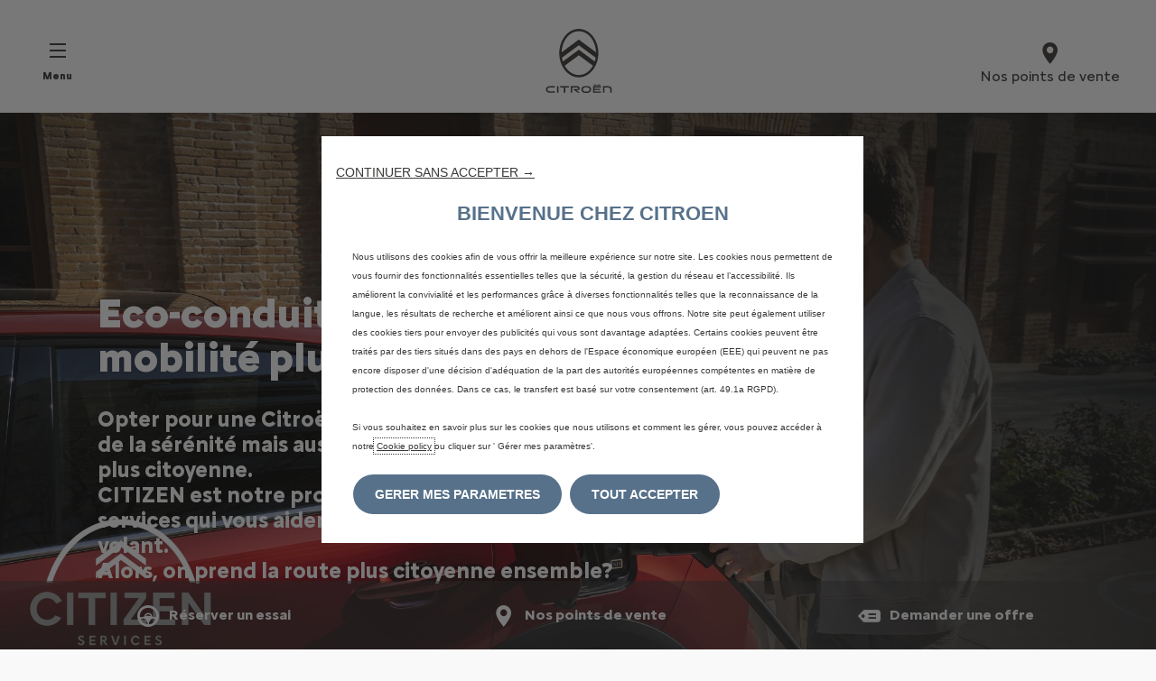

--- FILE ---
content_type: text/html;charset=utf-8
request_url: https://www.citroen.re/citizen/drive-citizen.html
body_size: 21613
content:
<!DOCTYPE html>
<html dir="ltr" lang="fr">
<head>
<meta charset="utf-8"/>
<meta http-equiv="X-UA-Compatible" content="IE=Edge"/>
<meta http-equiv="content-type" content="text/html; charset=UTF-8"/>
<meta name="viewport" content="width=device-width, initial-scale=1"/>
<meta name="keywords"/>
<meta name="author"/>
<meta name="description" content="Optez pour une conduite éco-responsable en suivant les conseils des services du programme Citizen de Citroën. Les bons réflexes au volant à votre disposition"/>
<meta name="thousandSeparator"/>
<meta name="decimalSeparator"/>
<meta name="dateFormat" content="01/01/1970"/>
<meta name="localeNext" content="Suivant"/>
<meta name="localePrev" content="Précédent"/>
<title>Vos services Citroën pour une conduite éco-responsable</title>
<script defer="defer" type="text/javascript" src="https://rum.hlx.page/.rum/@adobe/helix-rum-js@%5E2/dist/rum-standalone.js" data-routing="env=prod,tier=publish,ams=OPEL Automobile GMBH"></script>
<link href="https://www.googletagmanager.com" rel="preconnect" crossorigin />
<link href="https://prod-dot-carussel-dwt.appspot.com" rel="preconnect" crossorigin />
<link href="https://assets.adobedtm.com" rel="preconnect" crossorigin />
<link href="https://cm.everesttech.net" rel="preconnect" crossorigin />
<link href="https://dpm.demdex.net" rel="preconnect" crossorigin />
<link href="https://api.gdpr-banner.awsmpsa.com" rel="preconnect" crossorigin />
<link href="https://europe-west1-cookiebannergdpr.cloudfunctions.net" rel="preconnect" crossorigin />
<meta property="og:title"/>
<meta property="og:type" content="website"/>
<meta property="og:image"/>
<meta property="og:description"/>
<meta property="og:url" content="https://www.citroen.re/citizen/drive-citizen.html"/>
<meta name="twitter:card" content="summary"/>
<meta name="twitter:title"/>
<meta name="twitter:description"/>
<meta name="twitter:image"/>
<meta name="twitter:site" content="@twitter"/>
<meta name="brand" content="citroen"/>
<meta name="theme" content="citroen2022"/>
<meta name="analyticsEngine" content="google"/>
<meta name="bodystyle"/>
<meta name="bodystyleId"/>
<meta name="carline"/>
<meta name="modelYear" content=""/>
<meta name="vehicleContextPath"/>
<meta name="modelId"/>
<meta name="bodyStyleId"/>
<meta name="engineTypeId"/>
<meta name="derivedModelId"/>
<meta name="energyId"/>
<meta name="gradeId"/>
<meta name="vehicleId"/>
<meta name="persona"/>
<meta name="path" content="L2NvbnRlbnQvY2l0cm9lbi93b3JsZHdpZGUvcmV1bmlvbi9mci9pbmRleC9jaXRpemVuL2RyaXZlLWNpdGl6ZW4=PuGlIfE"/>
<meta name="mvesUrl"/>
<meta name="mvesErrorMessage" content="Les données wltp n&#39;ont pas pu être chargées suite à un problème technique"/>
<script>
            var siteOwner = "central";
            var siteTarget = "B2C";
            var siteFamily = "new cars";
            var vehicleModelBodystyle = "";
            var vehicleModelBodystyleLabel = "";
            var isMobile = window.matchMedia('(max-width: 767px)').matches;
            var device = isMobile ? 'mobile' : 'desktop';
            /**
             * dataLayer is initialized with the basic values needed for dynamic yield in header, then the rest of values
             * will be populated by stat_global and cowp analytics module
             * for more information refer to the stat_global.html and cowp analytics module file (frontend/mars-aem-ui/js/mod/analytics.js)
             */

            var dataLayer = window.dataLayer || [];

            var dataLayerBasicValue = {
                "brand": "citroen",
                "language": "fr",
                "country": "re",
                "pageCategory": "navigation",
                "virtualPageURL": "\/content\/citroen\/worldwide\/reunion\/fr\/index\/citizen\/drive\u002Dcitizen.html",
                "siteOwner": siteOwner,
                "siteTarget": siteTarget,
                "siteFamily": siteFamily,
                "formsName": "",
                "mainStepIndicator": "",
                "vehicleModelBodystyle" : vehicleModelBodystyle,
                "vehicleModelBodystyleLabel" : vehicleModelBodystyleLabel,
                "vehicleCategory" : "",
                "rumTarget" : "",
                "pageVariant" : "",
                "pageTarget" : "",
                "deviceType": device
            };
            dataLayer.push(dataLayerBasicValue);
      </script>
<script>
      // we can add settings in this section to configure some third party scripts that are not managed by the banner (ie AB Tasty)
      function PSAConsentManagerLaunch(w,name) {
      }
    </script>
<script type="text/javascript" id="psa_tarteauxprunes_launcher" src="https://ressource.gdpr-banner.awsmpsa.com/js/tarteauxprunes.js" data-autoload="true" data-origin="prod" data-template="d1" data-callback="PSAConsentManagerLaunch">
    </script>
<link rel="stylesheet" href="/etc.clientlibs/mars/components/media/tiled_gallery/clientlibs/site.min.css" type="text/css">
<link rel="stylesheet" href="/etc.clientlibs/core/wcm/components/carousel/v1/carousel/clientlibs/site.min.css" type="text/css">
<script src="/etc.clientlibs/mars/components/media/tiled_gallery/clientlibs/site.min.js"></script>
<script src="/etc.clientlibs/core/wcm/components/carousel/v1/carousel/clientlibs/site.min.js"></script>
<link rel="stylesheet" href="/etc.clientlibs/core/wcm/components/tabs/v1/tabs/clientlibs/site.min.css" type="text/css">
<script src="/etc.clientlibs/core/wcm/components/commons/site/clientlibs/container.min.js"></script>
<script src="/etc.clientlibs/core/wcm/components/tabs/v1/tabs/clientlibs/site.min.js"></script>
<script>
        (function() {
            window.languageScript = 'ltr';
        })();

    </script>
<link rel="stylesheet" href="/etc/clientlibs/mars/commons.lc-20251126154417-lc.min.css" type="text/css">
<link rel="stylesheet" href="/etc/clientlibs/citroen2022/head/css/ltr/global.lc-20251126154417-lc.min.css" type="text/css">
<link rel="stylesheet" href="/etc.clientlibs/stellantis-whitelabel/clientlibs/theme/citroen.lc-1765987248261-lc.min.css" type="text/css">
<script src="/etc/clientlibs/citroen2022/head/js.lc-20251126154417-lc.min.js"></script>
<link rel="stylesheet" href="/etc.clientlibs/stellantis-whitelabel/clientlibs/Design-system/citroen.lc-1765987245940-lc.min.css" type="text/css">
<link rel="stylesheet" href="/etc.clientlibs/stellantis-whitelabel/clientlibs/WlButton.lc-1765987249105-lc.min.css" type="text/css" data-app-css-wl="WlButton"/>
<link rel="icon" type="image/vnd.microsoft.icon" href="/etc/designs/citroen/favicon.ico"/>
<link rel="apple-touch-icon" href="/etc/designs/citroen/favicon.png"/>
<script type="text/javascript">
        // ------ Start of DY Context ------ //
        var dataLayer = window['dataLayer'] || [];
        var pageType = "";
        var contextData = "";

        if (dataLayer[0] && dataLayer[0].pageCategory === "home page") {
            pageType = "HOMEPAGE";
            contextData = "";
        } else if (dataLayer[0] && (dataLayer[0].pageCategory === "product page" || dataLayer[0].pageCategory === "range page" || dataLayer[0].mainStepName === "contact details" )) {
            dataLayer.forEach(function (v, i) {
                var bodyStyleLocation = dataLayer[i];
                if (bodyStyleLocation.hasOwnProperty("vehicleModelBodystyle")) {
                    pageType = "PRODUCT";
                    contextData = bodyStyleLocation.vehicleModelBodystyle.slice(0,4);
                }
            });
        } else {
            pageType = "OTHER";
            contextData = "";
        }
        window.DY = window.DY || {};
        DY.recommendationContext = { type: pageType, data: [contextData] }

        // ------ End of DY Context ------ //

        // ------ Start of DY Consent manager ------ //
        var gdprCountryRegex = /fr|de|be|uk|gb|ch|es|it|at|lu|nl|pt|pl|bg|hr|dk|ee|fi|gr|hu|ie|lt|mt|ro|sk|si|se|cz|no|gp|mq|gf|yt|re|tr|ru|ar|br|cl|dz|jp|mx|ua/;
        window.DY = window.DY || {};
        window.DYO = window.DYO || {};
        //var dataLayer = window['dataLayer'] || [];


        setTimeout(function () {
            getDataLayerLoadedInterval = setInterval(getDataLayerLoaded, 100);
        }, 10);

        setTimeout(function () {
            clearInterval(getDataLayerLoadedInterval);
        }, 60000);

        function searchLastEventDataLayer(eventName) {
            var lastIndex = -1;
            dataLayer.map(function (key, index) {
                if (key.brand === eventName) {
                    if (index > lastIndex) {
                        lastIndex = index;
                    }
                }
            });
            return lastIndex;
        }

        function getDataLayerLoaded() {
            //var eventSearchIndex = searchLastEventDataLayer("peugeot");
            //we want to support more brands
            var eventSearchIndex = searchLastEventDataLayer('citroen');
            var currentMainStepName = -1;

            if (eventSearchIndex > -1) {
                currentMainStepName = dataLayer[eventSearchIndex]["country"];
                DYConsentManager(currentMainStepName);
                clearInterval(getDataLayerLoadedInterval);
            }
        }

        function DYConsentManager(countryIsGDPR) {
            // --- If the country is included in the gdpr zone  --- //
            if (gdprCountryRegex.test(countryIsGDPR)) {
                // --- If it is an old user --- //
                var dCookie = document.cookie;
                if (dCookie.includes("_psac_gdpr_consent_given")) {
                    if (dCookie.includes("_psac_gdpr_consent_purposes=[cat_ana][cat_com]") || dCookie.includes("_psac_gdpr_consent_purposes=[cat_com]")) {
                        DY.userActiveConsent = {accepted: true};
                        DYO.ActiveConsent.updateConsentAcceptedStatus(true);
                        console.log("[COM]DYConsentIsgiven: true");
                    } else {
                        DY.userActiveConsent = {accepted: false}
                        DYO.ActiveConsent.updateConsentAcceptedStatus(false);
                        console.log("[NOCOM]DYConsentIsgiven: false");
                    }
                } else {
                    setTimeout(function () {
                        try {
                            var datalayerInterval = setInterval(function () {
                                var datalayerIteratif = window.dataLayer;
                                for (const item in datalayerIteratif) {
                                    if (
                                        datalayerIteratif[item]["event"] ===
                                        "gdprclosepopin"
                                    ) {
                                        var dCookie = document.cookie;
                                        if (dCookie.includes("_psac_gdpr_consent_given")) {
                                            if (dCookie.includes("_psac_gdpr_consent_purposes=[cat_ana][cat_com]") || dCookie.includes("_psac_gdpr_consent_purposes=[cat_com]")) {
                                                DY.userActiveConsent = {accepted: true};
                                                DYO.ActiveConsent.updateConsentAcceptedStatus(true);
                                                console.log("DYConsentIsgiven: true");
                                            } else {
                                                DY.userActiveConsent = {accepted: false}
                                                DYO.ActiveConsent.updateConsentAcceptedStatus(false);
                                                console.log("DYConsentIsgiven: false");
                                            }
                                        } else {
                                            console.log("DYConsent: Waiting ...");
                                        }
                                        clearInterval(datalayerInterval);
                                    }
                                }
                            }, 500)
                        } catch (error) {
                            console.log('DYConsent: Waiting datalayer ...')
                        }
                    }, 10);
                }

            } else {
                DY.userActiveConsent = {accepted: true};
            }
        }

        // ------ End of DY Consent manager ------ //
    </script>
<link rel="preconnect" href="//cdn-eu.dynamicyield.com"/>
<link rel="preconnect" href="//st-eu.dynamicyield.com"/>
<link rel="preconnect" href="//rcom-eu.dynamicyield.com"/>
<link rel="dns-prefetch" href="//cdn-eu.dynamicyield.com"/>
<link rel="dns-prefetch" href="//st-eu.dynamicyield.com"/>
<link rel="dns-prefetch" href="//rcom-eu.dynamicyield.com"/>
<script type="text/javascript" src="//cdn-eu.dynamicyield.com/api/9878840/api_dynamic.js"></script>
<script type="text/javascript" src="//cdn-eu.dynamicyield.com/api/9878840/api_static.js"></script>
</head>
<body>
<a href="#main" class="q-skip-to-content button primary">Voir le contenu</a>
<div class="off-canvas-wrap" data-offcanvas>
<div class="inner-wrap">
<style>
.off-canvas-wrap.move-right.xf-mobile-menu{height:100vh;width:100vw;}
.citroen-xf-override{height:100vh;width:100vw!important;}
.peugeot-xf-override{position:absolute;}
.peugeot-xf-back-button-override{z-index:1006;}
.opel-xf-override{height:100vh;width:100vw!important;overflow:auto!important;}
</style>
<div class="q-offcanvas-header hide-for-large-up    ">
<span class="offcanvas-header"></span>
<a href="#" class="q-close-primary-nav">
<i class="icon icon-close"></i>
</a>
</div>
<aside class="q-mod q-mod-nav-offcanvas q-nav-offcanvas left-off-canvas-menu
		hide-for-large-up   ">
<div class="q-nav-offcanvas__scroller">
<ul class="off-canvas-list false">
<li class="navbar-header-content   ">
<a href="/" target="_self" class=" off-canvas-list__link">
<i class="icon icon-home"></i>
</a>
</li>
<li class="has-submenu js-has-submenu  off-canvas-list__item  ">
<a class="off-canvas-list__link q-mod q-mod-analytics" href="#" data-nav-section="drive-citizen" data-nav-submenu data-gtm-event="uaevent" data-gtm-event-category="d1-content::Header::PrimaryNavigation" data-gtm-event-action="Display::Menu">
<span>Véhicules</span>
</a>
<ul data-submenu class="left-submenu ">
<li class="off-canvas-list__item navbar-header-content back js-first-level-parent">
<a>Accueil</a>
</li>
<li class="off-canvas-list__item">
<label class="title">
<span>Véhicules</span>
</label>
</li>
<li class=" off-canvas-list__item">
<div class="q-mod q-mod-vehicle-selector q-vehicle-selector q-grid-overflow-large show-for-medium-up collapse q-selector-none q-with-pagination" data-vehicle-selector-saved="false">
<div class="q-slider" data-slider-options="{&#34;dots&#34;:true,&#34;arrows&#34;:true,&#34;slidesToScroll&#34;:4,&#34;slidesToShow&#34;:4}" data-dtm-options="{&#34;nextArrow&#34;:[null,null],&#34;prevArrow&#34;:[null,null]}" data-gtm-options="{&#34;event-labels&#34;:[null,null],&#34;event-category&#34;:&#34;d1-content::Content&#34;,&#34;event-action&#34;:&#34;ClickOn::{{elem}}&#34;,&#34;event&#34;:&#34;uaevent&#34;}">
<div class="q-carline-item q-slider-item ">
<div class="q-carline-item__inner" tabindex="0">
<div class="q-image-container">
<img src="/content/dam/citroen/master/b2c/models/new-c3-2023/bbc/citroen_new_C3_1280x720.png" class="stat-image-link" data-dtm="vehicle selector"/>
</div>
<div class="q-title ellipsis js-text-ellipsis">
<button data-dropdown="dropdown-cd121143-6c38-4c89-82a7-c4326149e6a1" class="dropdown q-dropdown stat-dropdown q-mod q-mod-analytics" title="New-C3" tabindex="-1" data-dtm="vehicle selector" data-gtm-event="uaevent" data-gtm-event-action="DropDown" data-gtm-event-label="New-C3">
<span class="q-label"></span>
</button>
</div>
<div id="dropdown-cd121143-6c38-4c89-82a7-c4326149e6a1" class="f-dropdown" data-dropdown-content>
<ul class="no-bullet">
<li>
<a class="stat-dropdown  q-mod q-mod-analytics" data-gtm-event="uaevent" data-gtm-event-action="DropDown" data-gtm-event-label="NOUVELLE Ë-C3" data-target="9ca3801e-b1ac-4cc7-b109-ae3c05fb437f" title="NOUVELLE Ë-C3" data-dtm="vehicle selector" href="/modeles/nouvelle-ec3.html">
NOUVELLE Ë-C3
</a>
</li>
<li>
<a class="stat-dropdown  q-mod q-mod-analytics" data-gtm-event="uaevent" data-gtm-event-action="DropDown" data-gtm-event-label="Nouvelle C3" data-target="9ca3801e-b1ac-4cc7-b109-ae3c05fb437f" title="Nouvelle C3" data-dtm="vehicle selector" href="/modeles/nouvelle-c3.html">
Nouvelle C3
</a>
</li>
</ul>
</div>
</div>
</div>
<div class="q-carline-item q-slider-item ">
<div class="q-carline-item__inner" tabindex="0">
<div class="q-image-container">
<img src="/content/dam/citroen/master/b2c/models/new-c4-e/bbc/C4_electric_2023_small_image_1280_720.png" title="NOUVELLE C4 +Ë-C4" alt="NOUVELLE C4 +Ë-C4" class="stat-image-link" data-dtm="vehicle selector"/>
</div>
<div class="q-title ellipsis js-text-ellipsis">
<button data-dropdown="dropdown-8652e621-ecda-464b-bf23-2145df873eb0" class="dropdown q-dropdown stat-dropdown q-mod q-mod-analytics" title="c4-electric" tabindex="-1" data-dtm="vehicle selector" data-gtm-event="uaevent" data-gtm-event-action="DropDown" data-gtm-event-label="c4-electric">
<span class="q-label"></span>
</button>
</div>
<div id="dropdown-8652e621-ecda-464b-bf23-2145df873eb0" class="f-dropdown" data-dropdown-content>
<ul class="no-bullet">
<li>
<a class="stat-dropdown  q-mod q-mod-analytics" data-gtm-event="uaevent" data-gtm-event-action="DropDown" data-gtm-event-label="Ë-C4 ÉLECTRIQUE" data-target="e852bbf7-148d-4dab-bfec-6eee41ae380e" title="Ë-C4 ÉLECTRIQUE" data-dtm="vehicle selector" href="/modeles/new-c4-e.html">
Ë-C4 ÉLECTRIQUE
</a>
</li>
<li>
<a class="stat-dropdown  q-mod q-mod-analytics" data-gtm-event="uaevent" data-gtm-event-action="DropDown" data-gtm-event-label="Ë-C4 ÉLECTRIQUE" data-target="e852bbf7-148d-4dab-bfec-6eee41ae380e" title="Ë-C4 ÉLECTRIQUE" data-dtm="vehicle selector" href="/modeles/new-c4-e.html">
Ë-C4 ÉLECTRIQUE
</a>
</li>
</ul>
</div>
</div>
</div>
<div class="q-carline-item q-slider-item ">
<div class="q-carline-item__inner" tabindex="0">
<a class="q-no-link stat-text-link  q-mod q-mod-analytics" tabindex="-1" data-gtm-event="uaevent" data-gtm-event-action="ClickOn::JellyBeanImage" data-gtm-event-label="Nouveau Ë-C3 AIRCROSS" data-target="bf4faa50-c446-4c71-8737-5c2e13985244" title="Nouveau Ë-C3 AIRCROSS" data-dtm="vehicle selector" href="/modeles/nouveau-ec3-aircross.html">
<div class="q-image-container">
<img src="/content/dam/citroen/master/b2c/models/new-c3-aircross/bbc/Car_Picker_1CSJ_BEV.png" title="Nouveau Ë-C3 AIRCROSS" alt="New ë-C3 Aircross" class="stat-image-link" data-dtm="vehicle selector"/>
</div>
<div class="q-title ellipsis js-text-ellipsis">
<span class="q-label"> Nouveau Ë-C3 AIRCROSS</span>
</div>
</a>
</div>
</div>
<div class="q-carline-item q-slider-item ">
<div class="q-carline-item__inner" tabindex="0">
<div class="q-image-container">
<img src="/content/dam/citroen/master/b2b/models/berlingo-van/bbc/Citroen_BerlingoVan_2CK9_M_576_324.png" title="BERLINGO VAN" alt="BERLINGO VAN" class="stat-image-link" data-dtm="vehicle selector"/>
</div>
<div class="q-title ellipsis js-text-ellipsis">
<button data-dropdown="dropdown-2589d8b0-8f0b-42b6-8a12-81b24963f515" class="dropdown q-dropdown stat-dropdown q-mod q-mod-analytics" title="berlingo-van" tabindex="-1" data-dtm="vehicle selector" data-gtm-event="uaevent" data-gtm-event-action="DropDown" data-gtm-event-label="berlingo-van">
<span class="q-label"></span>
</button>
</div>
<div id="dropdown-2589d8b0-8f0b-42b6-8a12-81b24963f515" class="f-dropdown" data-dropdown-content>
<ul class="no-bullet">
<li>
<a class="stat-dropdown  q-mod q-mod-analytics" data-gtm-event="uaevent" data-gtm-event-action="DropDown" data-gtm-event-label="Ë-BERLINGO VAN" data-target="5deb57aa-6353-4f50-8f8c-7855625cb826" title="Ë-BERLINGO VAN" data-dtm="vehicle selector" href="/modeles/utility/e-berlingo-van.html">
Ë-BERLINGO VAN
</a>
</li>
<li>
<a class="stat-dropdown  q-mod q-mod-analytics" data-gtm-event="uaevent" data-gtm-event-action="DropDown" data-gtm-event-label="NOUVEAU BERLINGO VAN" data-target="5deb57aa-6353-4f50-8f8c-7855625cb826" title="NOUVEAU BERLINGO VAN" data-dtm="vehicle selector" href="/modeles/nouveau-berlingo-van.html">
NOUVEAU BERLINGO VAN
</a>
</li>
</ul>
</div>
</div>
</div>
<div class="q-carline-item q-slider-item ">
<div class="q-carline-item__inner" tabindex="0">
<div class="q-image-container">
<img src="/content/dam/citroen/master/b2b/models/jumpy-vu-new-e/bbc/citroen_jumpy_224_123.png" title="JUMPY VU + NOUVEAU Ë-JUMPY" alt="JUMPY VU + NOUVEAU Ë-JUMPY" class="stat-image-link" data-dtm="vehicle selector"/>
</div>
<div class="q-title ellipsis js-text-ellipsis">
<button data-dropdown="dropdown-65905004-b442-4c66-863a-18b95adf4aad" class="dropdown q-dropdown stat-dropdown q-mod q-mod-analytics" title="jumpy" tabindex="-1" data-dtm="vehicle selector" data-gtm-event="uaevent" data-gtm-event-action="DropDown" data-gtm-event-label="jumpy">
<span class="q-label"></span>
</button>
</div>
<div id="dropdown-65905004-b442-4c66-863a-18b95adf4aad" class="f-dropdown" data-dropdown-content>
<ul class="no-bullet">
<li>
<a class="stat-dropdown  q-mod q-mod-analytics" data-gtm-event="uaevent" data-gtm-event-action="DropDown" data-gtm-event-label="NOUVEAU Ë-JUMPY" data-target="0526695e-0a44-4257-a26f-8bd3af3439f9" title="NOUVEAU Ë-JUMPY" data-dtm="vehicle selector" href="/modeles/nouveau-e-jumpy.html">
NOUVEAU Ë-JUMPY
</a>
</li>
<li>
<a class="stat-dropdown  q-mod q-mod-analytics" data-gtm-event="uaevent" data-gtm-event-action="DropDown" data-gtm-event-label="NOUVEAU JUMPY" data-target="a637a3e0-c2ff-4cf8-9757-af4bb6c2f6c0" title="NOUVEAU JUMPY" data-dtm="vehicle selector" href="/modeles/nouveau-jumpy.html">
NOUVEAU JUMPY
</a>
</li>
</ul>
</div>
</div>
</div>
<div class="q-carline-item q-slider-item ">
<div class="q-carline-item__inner" tabindex="0">
<a class="q-no-link stat-text-link  q-mod q-mod-analytics" tabindex="-1" data-gtm-event="uaevent" data-gtm-event-action="ClickOn::JellyBeanImage" data-gtm-event-label="Nouveau C3 AIRCROSS" data-target="d4b455df-2868-4d5f-9637-61d056057c96" title="Nouveau C3 AIRCROSS" data-dtm="vehicle selector" href="/modeles/nouveau-c3-aircross.html">
<div class="q-image-container">
<img src="/content/dam/citroen/master/b2c/models/new-c3-aircross/bbc/Car_Picker_1CSJ_ICE.png" title="Nouveau C3 AIRCROSS" alt="New C3 Aircross" class="stat-image-link" data-dtm="vehicle selector"/>
</div>
<div class="q-title ellipsis js-text-ellipsis">
<span class="q-label"> Nouveau C3 AIRCROSS</span>
</div>
</a>
</div>
</div>
</div>
</div>
<div class="q-mod q-mod-vehicle-selector-mobile-list q-vehicle-selector-mobile-list row show-for-small-only">
<div></div>
<ul class="q-stacked-list">
<li class="q-expander-item js-expander-item q-list-item q-with-price js-has-submenu">
<a class="row collapse stat-image-link q-bodystyle-link q-mod q-mod-analytics" data-dtm="suggested bodystyles" data-nav-section="drive-citizen" href="/modeles/nouvelle-ec3.html" target="_self" data-gtm-event="uaevent" data-gtm-event-category="d1-content::Header::PrimaryNavigation" data-gtm-event-action="Redirection::Internal" data-gtm-event-label="NOUVELLE Ë-C3">
<div class="q-picture-container columns small-5 medium-12">
<div class="new">NOUVEAU</div>
<img src="/content/dam/citroen/master/b2c/models/new-c3-2023/bbc/new-eC3-576x324.png"/>
</div>
<div class="q-label-container columns small-7 medium-12">
<div class="q-label">NOUVELLE Ë-C3</div>
</div>
</a>
</li>
<li class="q-expander-item js-expander-item q-list-item q-with-price js-has-submenu">
<a class="row collapse stat-image-link q-bodystyle-link q-mod q-mod-analytics" data-dtm="suggested bodystyles" data-nav-section="drive-citizen" href="/modeles/nouvelle-c3.html" target="_self" data-gtm-event="uaevent" data-gtm-event-category="d1-content::Header::PrimaryNavigation" data-gtm-event-action="Redirection::Internal" data-gtm-event-label="Nouvelle C3">
<div class="q-picture-container columns small-5 medium-12">
<div class="new">NOUVEAU</div>
<img src="/content/dam/citroen/master/b2c/models/new-c3-2023/bbc/new-C3-ICE-carpicker.png"/>
</div>
<div class="q-label-container columns small-7 medium-12">
<div class="q-label">Nouvelle C3</div>
</div>
</a>
</li>
</ul>
<div></div>
<ul class="q-stacked-list">
<li class="q-expander-item js-expander-item q-list-item q-with-price js-has-submenu">
<a class="row collapse stat-image-link q-bodystyle-link q-mod q-mod-analytics" data-dtm="suggested bodystyles" data-nav-section="drive-citizen" href="/modeles/new-c4-e.html" target="_self" data-gtm-event="uaevent" data-gtm-event-category="d1-content::Header::PrimaryNavigation" data-gtm-event-action="Redirection::Internal" data-gtm-event-label="Ë-C4 ÉLECTRIQUE">
<div class="q-picture-container columns small-5 medium-12">
<img src="/content/dam/citroen/master/b2c/models/new-c4-e/bbc/eC4-576x324.png" title="Nouvelle ë-C4" alt="Nouvelle ë-C4"/>
</div>
<div class="q-label-container columns small-7 medium-12">
<div class="q-label">Ë-C4 ÉLECTRIQUE</div>
</div>
</a>
</li>
<li class="q-expander-item js-expander-item q-list-item q-with-price js-has-submenu">
<a class="row collapse stat-image-link q-bodystyle-link q-mod q-mod-analytics" data-dtm="suggested bodystyles" data-nav-section="drive-citizen" href="/modeles/new-c4-e.html" target="_self" data-gtm-event="uaevent" data-gtm-event-category="d1-content::Header::PrimaryNavigation" data-gtm-event-action="Redirection::Internal" data-gtm-event-label="Ë-C4 ÉLECTRIQUE">
<div class="q-picture-container columns small-5 medium-12">
<img src="/content/dam/citroen/master/b2c/models/new-c4-e/bbc/eC4-576x324.png" title="Nouvelle ë-C4" alt="Nouvelle ë-C4"/>
</div>
<div class="q-label-container columns small-7 medium-12">
<div class="q-label">Ë-C4 ÉLECTRIQUE</div>
</div>
</a>
</li>
</ul>
<div></div>
<ul class="q-stacked-list">
<li class="q-expander-item js-expander-item q-list-item q-with-price js-has-submenu">
<a class="row collapse stat-image-link q-bodystyle-link q-mod q-mod-analytics" data-dtm="suggested bodystyles" data-nav-section="drive-citizen" href="/modeles/nouveau-ec3-aircross.html" target="_self" data-gtm-event="uaevent" data-gtm-event-category="d1-content::Header::PrimaryNavigation" data-gtm-event-action="Redirection::Internal" data-gtm-event-label="Nouveau Ë-C3 AIRCROSS">
<div class="q-picture-container columns small-5 medium-12">
<div class="new">NOUVEAU</div>
<img src="/content/dam/citroen/master/b2c/models/new-c3-aircross/bbc/Car_Picker_1CSJ_BEV.png" title="New ë-C3 Aircross" alt="New ë-C3 Aircross"/>
</div>
<div class="q-label-container columns small-7 medium-12">
<div class="q-label">Nouveau Ë-C3 AIRCROSS</div>
</div>
</a>
</li>
</ul>
<div></div>
<ul class="q-stacked-list">
<li class="q-expander-item js-expander-item q-list-item q-with-price js-has-submenu">
<a class="row collapse stat-image-link q-bodystyle-link q-mod q-mod-analytics" data-dtm="suggested bodystyles" data-nav-section="drive-citizen" href="/modeles/utility/e-berlingo-van.html" target="_self" data-gtm-event="uaevent" data-gtm-event-category="d1-content::Header::PrimaryNavigation" data-gtm-event-action="Redirection::Internal" data-gtm-event-label="Ë-BERLINGO VAN">
<div class="q-picture-container columns small-5 medium-12">
<div class="new">NOUVEAU</div>
<img src="/content/dam/citroen/master/b2b/models/new-ë-berlingo-van/bbc/new-eBerlingo-van-576x324.png"/>
</div>
<div class="q-label-container columns small-7 medium-12">
<div class="q-label">Ë-BERLINGO VAN</div>
</div>
</a>
</li>
<li class="q-expander-item js-expander-item q-list-item q-with-price js-has-submenu">
<a class="row collapse stat-image-link q-bodystyle-link q-mod q-mod-analytics" data-dtm="suggested bodystyles" data-nav-section="drive-citizen" href="/modeles/nouveau-berlingo-van.html" target="_self" data-gtm-event="uaevent" data-gtm-event-category="d1-content::Header::PrimaryNavigation" data-gtm-event-action="Redirection::Internal" data-gtm-event-label="NOUVEAU BERLINGO VAN">
<div class="q-picture-container columns small-5 medium-12">
<div class="new">NOUVEAU</div>
<img src="/content/dam/citroen/master/b2b/models/new-ë-berlingo-van/bbc/new-Berlingo-van-576x324.png"/>
</div>
<div class="q-label-container columns small-7 medium-12">
<div class="q-label">NOUVEAU BERLINGO VAN</div>
</div>
</a>
</li>
</ul>
<div></div>
<ul class="q-stacked-list">
<li class="q-expander-item js-expander-item q-list-item q-with-price js-has-submenu">
<a class="row collapse stat-image-link q-bodystyle-link q-mod q-mod-analytics" data-dtm="suggested bodystyles" data-nav-section="drive-citizen" href="/modeles/nouveau-e-jumpy.html" target="_self" data-gtm-event="uaevent" data-gtm-event-category="d1-content::Header::PrimaryNavigation" data-gtm-event-action="Redirection::Internal" data-gtm-event-label="NOUVEAU Ë-JUMPY">
<div class="q-picture-container columns small-5 medium-12">
<div class="new">NOUVEAU</div>
<img src="/content/dam/citroen/master/b2b/models/new-ë-jumpy-jumpy/bbc/new-eJumpy-576x324.png"/>
</div>
<div class="q-label-container columns small-7 medium-12">
<div class="q-label">NOUVEAU Ë-JUMPY</div>
</div>
</a>
</li>
<li class="q-expander-item js-expander-item q-list-item q-with-price js-has-submenu">
<a class="row collapse stat-image-link q-bodystyle-link q-mod q-mod-analytics" data-dtm="suggested bodystyles" data-nav-section="drive-citizen" href="/modeles/nouveau-jumpy.html" target="_self" data-gtm-event="uaevent" data-gtm-event-category="d1-content::Header::PrimaryNavigation" data-gtm-event-action="Redirection::Internal" data-gtm-event-label="NOUVEAU JUMPY">
<div class="q-picture-container columns small-5 medium-12">
<div class="new">NOUVEAU</div>
<img src="/content/dam/citroen/master/b2b/models/new-ë-jumpy-jumpy/bbc/new-Jumpy-576x324.png"/>
</div>
<div class="q-label-container columns small-7 medium-12">
<div class="q-label">NOUVEAU JUMPY</div>
</div>
</a>
</li>
</ul>
<div></div>
<ul class="q-stacked-list">
<li class="q-expander-item js-expander-item q-list-item q-with-price js-has-submenu">
<a class="row collapse stat-image-link q-bodystyle-link q-mod q-mod-analytics" data-dtm="suggested bodystyles" data-nav-section="drive-citizen" href="/modeles/nouveau-c3-aircross.html" target="_self" data-gtm-event="uaevent" data-gtm-event-category="d1-content::Header::PrimaryNavigation" data-gtm-event-action="Redirection::Internal" data-gtm-event-label="Nouveau C3 AIRCROSS">
<div class="q-picture-container columns small-5 medium-12">
<div class="new">NOUVEAU</div>
<img src="/content/dam/citroen/master/b2c/models/new-c3-aircross/bbc/Car_Picker_1CSJ_ICE.png" title="New C3 Aircross" alt="New C3 Aircross"/>
</div>
<div class="q-label-container columns small-7 medium-12">
<div class="q-label">Nouveau C3 AIRCROSS</div>
</div>
</a>
</li>
</ul>
</div>
</li>
<li class=" off-canvas-list__item">
<div class="aem-Grid aem-Grid--12 aem-Grid--default--12 ">
<div class="visual_frame aem-GridColumn aem-GridColumn--default--12"><div class="q-visual-frame">
<div class="aem-Grid aem-Grid--12 aem-Grid--default--12 ">
<div class="headline_text_v2 headline_text headline_text--size-sm aem-GridColumn aem-GridColumn--default--12">	<div class="q-mod q-mod-headline-text q-headline-text q-ht-stacked  q-btn-bottom  q-ht-expander-margin-none">
<div class="q-headline-container  flexbox-container q-no-content">
<div class="ht-headline-row ">
<div class="ht-subhead flex-item">
<div class="q-subheadline q-rte-container div">
Choisissez le modèle qui vous convient le mieux.
</div>
</div>
</div>
</div>
</div>
</div>
<div class="button_link button_link--full-width aem-GridColumn aem-GridColumn--default--12">
<a class="q-button button primary q-mod q-mod-button-link stat-button-link   analytics" href="/gamme-citroen.html" title="Vous aider à choisir" data-dtm="button link" data-gtm-event="uaevent" data-gtm-event-category="d1-content::Content" data-gtm-event-label="Voir la gamme" data-persona='[]'>
<span class="q-label">Voir la gamme</span>
</a>
</div>
</div>
</div>
</div>
<div class="visual_frame aem-GridColumn aem-GridColumn--default--12"><div class="q-visual-frame">
<div class="aem-Grid aem-Grid--12 aem-Grid--default--12 ">
<div class="headline_text_v2 headline_text headline_text--size-sm aem-GridColumn aem-GridColumn--default--12">	<div class="q-mod q-mod-headline-text q-headline-text q-ht-stacked  q-btn-bottom  q-ht-expander-margin-none">
<div class="q-headline-container  flexbox-container q-no-content">
<div class="ht-headline-row ">
<div class="ht-subhead flex-item">
<div class="q-subheadline q-rte-container div">
Choisissez la Citroën de vos rêves.
</div>
</div>
</div>
<div class="q-button-container flex-item">
<div class="aem-Grid aem-Grid--12 aem-Grid--default--12 ">
<div class="button_link button_link--full-width aem-GridColumn aem-GridColumn--default--12">
<a class="q-button button primary q-mod q-mod-button-link stat-button-link   analytics" href="/outils/configurator.html" title="Configurer" data-dtm="button link" data-gtm-event="uaevent" data-gtm-event-category="d1-content::Content" data-gtm-event-label="Configurer" data-persona='[]'>
<span class="q-label">Configurer</span>
</a>
</div>
</div>
</div>
</div>
</div>
</div>
</div>
</div>
</div>
<div class="visual_frame aem-GridColumn aem-GridColumn--default--12"><div class="q-visual-frame">
<div class="aem-Grid aem-Grid--12 aem-Grid--default--12 ">
<div class="headline_text_v2 headline_text headline_text--size-sm aem-GridColumn aem-GridColumn--default--12">	<div class="q-mod q-mod-headline-text q-headline-text q-ht-stacked  q-btn-bottom  q-ht-expander-margin-none">
<div class="q-headline-container  flexbox-container q-no-content">
<div class="ht-headline-row ">
<div class="ht-subhead flex-item">
<div class="q-subheadline q-rte-container div">
Achetez votre Citroën en ligne!
</div>
</div>
</div>
<div class="q-button-container flex-item">
<div class="aem-Grid aem-Grid--12 aem-Grid--default--12 ">
<div class="button_link button_link--full-width aem-GridColumn aem-GridColumn--default--12">
<a class="q-button button primary q-mod q-mod-button-link stat-button-link   analytics" href="#" title="COMMENCER MAINTENANT" data-dtm="button link" data-gtm-event="uaevent" data-gtm-event-category="d1-content::Content" data-gtm-event-label="Commencer maintenant" data-persona='[]'>
<span class="q-label">Commencer maintenant</span>
</a>
</div>
</div>
</div>
</div>
</div>
</div>
</div>
</div>
</div>
</div>
</li>
</ul>
</li>
<li class="has-submenu js-has-submenu  off-canvas-list__item  ">
<a class="off-canvas-list__link q-mod q-mod-analytics" href="#" data-nav-section="drive-citizen" data-nav-submenu data-gtm-event="uaevent" data-gtm-event-category="d1-content::Header::PrimaryNavigation" data-gtm-event-action="Display::Menu">
<span>Services</span>
</a>
<ul data-submenu class="left-submenu js-move-right">
<li class="off-canvas-list__item navbar-header-content back js-first-level-parent">
<a>Accueil</a>
</li>
<li class="off-canvas-list__item">
<label class="title">
<span>Services</span>
</label>
</li>
<li class=" off-canvas-list__item">
<a class="off-canvas-list__link" href="/citizen/rouler-citroen.html">
<span>Je roule en Citroën...</span>
</a>
</li>
<li class=" off-canvas-list__item">
<a class="off-canvas-list__link" href="/citizen/drive-zen.html">
<span>Zen...</span>
</a>
</li>
<li class=" off-canvas-list__item">
<a class="off-canvas-list__link" href="/citizen/drive-electric.html">
<span>Electric...</span>
</a>
</li>
<li class="active off-canvas-list__item">
<a class="off-canvas-list__link" href="/citizen/drive-citizen.html">
<span>Citizen...</span>
</a>
</li>
</ul>
</li>
<li class="has-submenu js-has-submenu  off-canvas-list__item  ">
<a class="off-canvas-list__link q-mod q-mod-analytics" href="#" data-nav-section="drive-citizen" data-nav-submenu data-gtm-event="uaevent" data-gtm-event-category="d1-content::Header::PrimaryNavigation" data-gtm-event-action="Display::Menu">
<span>Entretenir</span>
</a>
<ul data-submenu class="left-submenu ">
<li class="off-canvas-list__item navbar-header-content back js-first-level-parent">
<a>Accueil</a>
</li>
<li class="off-canvas-list__item">
<label class="title">
<span>Entretenir</span>
</label>
</li>
<li class="off-canvas-list__item has-submenu js-has-submenu ">
<a class="off-canvas-list__link q-mod q-mod-analytics" href="#" data-nav-section="drive-citizen" data-nav-submenu data-gtm-event="uaevent" data-gtm-event-category="d1-content::Header::PrimaryNavigation" data-gtm-event-action="Display::Menu">
<span>Je souhaite</span>
</a>
<ul data-submenu class="left-submenu ">
<li class="off-canvas-list__item navbar-header-content back ">
<a>Entretenir</a>
</li>
<li class="off-canvas-list__item">
<label class="title">
<span>Je souhaite</span>
</label>
</li>
<li class=" off-canvas-list__item">
<a class="off-canvas-list__link" href="/Acheter/map-update.html">
<span>Mettre à jour mon gps</span>
</a>
</li>
<li class=" off-canvas-list__item">
<a class="off-canvas-list__link" href="/about-citroen/citroen-experience/my-citroen-old.html">
<span>Accéder à my Citroën</span>
</a>
</li>
<li class=" off-canvas-list__item">
<a class="off-canvas-list__link" href="/outils/concession-garage.html">
<span>Contacter un atelier</span>
</a>
</li>
<li class=" off-canvas-list__item">
<a class="off-canvas-list__link" href="/outils/concession-garage.html">
<span>Contacter un atelier</span>
</a>
</li>
</ul>
</li>
<li class="off-canvas-list__item has-submenu js-has-submenu ">
<a class="off-canvas-list__link q-mod q-mod-analytics" href="#" data-nav-section="drive-citizen" data-nav-submenu data-gtm-event="uaevent" data-gtm-event-category="d1-content::Header::PrimaryNavigation" data-gtm-event-action="Display::Menu">
<span>Entretenir ma voiture</span>
</a>
<ul data-submenu class="left-submenu ">
<li class="off-canvas-list__item navbar-header-content back ">
<a>Entretenir</a>
</li>
<li class="off-canvas-list__item">
<label class="title">
<span>Entretenir ma voiture</span>
</label>
</li>
<li class=" off-canvas-list__item">
<a class="off-canvas-list__link" href="/maintain/services/petrol-and-diesel-engines.html">
<span>Véhicules essence et diesel</span>
</a>
</li>
<li class=" off-canvas-list__item">
<a class="off-canvas-list__link" href="/maintain/services/electric.html">
<span>Véhicules électriques</span>
</a>
</li>
<li class=" off-canvas-list__item">
<a class="off-canvas-list__link" href="/maintain/services/plug-in-hybrid.html">
<span>Véhicules hybrides</span>
</a>
</li>
<li class=" off-canvas-list__item">
<a class="off-canvas-list__link" href="/maintain/services/making-maintenance-easy.html">
<span>Des services exclusifs</span>
</a>
</li>
<li class=" off-canvas-list__item">
<a class="off-canvas-list__link" href="/Entretenir/Entretien%20de%20sa%20voiture%20et%20services%20propos%C3%A9s%20en%20atelier%20Citro%C3%ABn.html">
<span>L&#39;entretien chez Citroën</span>
</a>
</li>
</ul>
</li>
<li class="off-canvas-list__item has-submenu js-has-submenu ">
<a class="off-canvas-list__link q-mod q-mod-analytics" href="#" data-nav-section="drive-citizen" data-nav-submenu data-gtm-event="uaevent" data-gtm-event-category="d1-content::Header::PrimaryNavigation" data-gtm-event-action="Display::Menu">
<span>Les forfaits</span>
</a>
<ul data-submenu class="left-submenu ">
<li class="off-canvas-list__item navbar-header-content back ">
<a>Entretenir</a>
</li>
<li class="off-canvas-list__item">
<label class="title">
<span>Les forfaits</span>
</label>
</li>
<li class=" off-canvas-list__item">
<a class="off-canvas-list__link" href="/maintain/repair-your-car/revision.html">
<span>Révision</span>
</a>
</li>
<li class=" off-canvas-list__item">
<a class="off-canvas-list__link" href="/maintain/repair-your-car/vidange.html">
<span>Vidange</span>
</a>
</li>
<li class=" off-canvas-list__item">
<a class="off-canvas-list__link" href="/maintain/repair-your-car/braking.html">
<span>Freinage</span>
</a>
</li>
<li class=" off-canvas-list__item">
<a class="off-canvas-list__link" href="/navigation-partials/primary-navigation-mobile/maintain/service-packages-and-offers/view-all-service-offers-.html">
<span>Voir tous les forfaits</span>
</a>
</li>
<li class=" off-canvas-list__item">
<a class="off-canvas-list__link" href="/maintain/ownership-offers.html">
<span>Voir les offres après-vente</span>
</a>
</li>
</ul>
</li>
<li class="off-canvas-list__item has-submenu js-has-submenu ">
<a class="off-canvas-list__link q-mod q-mod-analytics" href="#" data-nav-section="drive-citizen" data-nav-submenu data-gtm-event="uaevent" data-gtm-event-category="d1-content::Header::PrimaryNavigation" data-gtm-event-action="Display::Menu">
<span>Garantir et assurer</span>
</a>
<ul data-submenu class="left-submenu ">
<li class="off-canvas-list__item navbar-header-content back ">
<a>Entretenir</a>
</li>
<li class="off-canvas-list__item">
<label class="title">
<span>Garantir et assurer</span>
</label>
</li>
<li class=" off-canvas-list__item">
<a class="off-canvas-list__link" href="/Entretenir/assistance%20Citroen.html">
<span>Citroën assistance</span>
</a>
</li>
<li class=" off-canvas-list__item">
<a class="off-canvas-list__link" href="/buy/services-overview/citroen-service-contracts.html">
<span>Prolonger ma garantie</span>
</a>
</li>
<li class=" off-canvas-list__item">
<a class="off-canvas-list__link" href="/services/citroen-insurance.html">
<span>Assurer votre voiture</span>
</a>
</li>
<li class=" off-canvas-list__item">
<a class="off-canvas-list__link" href="/Entretenir/Les%20garanties%20Citroen%20.html">
<span>Garantie contractuelle</span>
</a>
</li>
</ul>
</li>
<li class=" off-canvas-list__item">
<div class="aem-Grid aem-Grid--12 aem-Grid--default--12 ">
<div class="flyout_button aem-GridColumn aem-GridColumn--default--12">
<a class="q-flyout-button button q-mod q-mod-flyout-button stat-text-link analytics" href="https://accessoires.citroen.fr/" title="TROUVER DES ACCESSOIRES" data-gtm-event="uaevent" data-gtm-event-category="d1-content::Header" data-gtm-event-label="TROUVER DES ACCESSOIRES">
<span class="q-icon q-subheadline-icon q-flyout-button-icon"><?xml version="1.0" encoding="UTF-8"?>
<svg width="75px" height="75px" viewBox="0 0 75 75" version="1.1" xmlns="http://www.w3.org/2000/svg" xmlns:xlink="http://www.w3.org/1999/xlink">
<g id="Icon-line/Picto-Pièces-de-rechange" stroke="none" stroke-width="1" fill="none" fill-rule="evenodd">
<path d="M38.8132,11.0005 L34.6932,11.0005 C32.9862,11.0005 31.6022,12.3845 31.6022,14.0915 L31.6022,18.0045 C29.6752,18.5695 27.8712,19.4125 26.2322,20.4935 L23.4912,17.7525 C22.8872,17.1485 22.0962,16.8475 21.3052,16.8475 C20.5142,16.8475 19.7232,17.1485 19.1212,17.7525 L16.2072,20.6645 C15.0002,21.8715 15.0002,23.8285 16.2072,25.0355 L19.3632,28.1925 C18.6562,29.5885 18.1082,31.0735 17.7402,32.6325 L14.0912,32.6325 C12.3832,32.6325 11.0002,34.0165 11.0002,35.7215 L11.0002,39.8435 C11.0002,41.5505 12.3832,42.9345 14.0912,42.9345 L18.0032,42.9345 C18.4262,44.3685 19.0002,45.7395 19.7132,47.0215 L16.7212,50.0155 C15.5162,51.2225 15.5142,53.1785 16.7212,54.3855 L19.6352,57.2995 C20.2392,57.9025 21.0302,58.2045 21.8212,58.2045 C22.6122,58.2045 23.4022,57.9025 24.0052,57.2995 L26.8722,54.4325 C28.3392,55.3225 29.9202,56.0355 31.6022,56.5315 L31.6022,60.4445 C31.6022,62.1515 32.9862,63.5355 34.6932,63.5355 L38.8132,63.5355 C40.5202,63.5355 41.9042,62.1515 41.9042,60.4445 L41.9042,56.7955 C43.4612,56.4275 44.9482,55.8795 46.3422,55.1725 L48.9852,57.8135 C49.5882,58.4165 50.3792,58.7185 51.1702,58.7185 C51.9612,58.7185 52.7522,58.4165 53.3562,57.8135 L56.2692,54.8995 C57.4752,53.6925 57.4762,51.7375 56.2692,50.5305 L54.0422,48.3065 C55.1232,46.6665 55.9652,44.8615 56.5312,42.9345 L60.4462,42.9345 C62.1532,42.9345 63.5362,41.5505 63.5362,39.8435 L63.5362,35.7215 C63.5362,34.0165 62.1532,32.6325 60.4462,32.6325 L56.7952,32.6325 C56.3082,30.5695 55.5022,28.6355 54.4322,26.8715 L56.7842,24.5215 C57.9902,23.3135 57.9912,21.3555 56.7842,20.1485 L53.8712,17.2365 C53.2672,16.6335 52.4762,16.3315 51.6852,16.3315 C50.8942,16.3315 50.1032,16.6335 49.5002,17.2365 L47.0222,19.7135 C45.4372,18.8315 43.7162,18.1695 41.9042,17.7385 L41.9042,14.0915 C41.9042,12.3845 40.5202,11.0005 38.8132,11.0005 M38.8132,13.0005 C39.4152,13.0005 39.9042,13.4895 39.9042,14.0915 L39.9042,17.7385 L39.9042,19.3185 L41.4412,19.6845 C43.0812,20.0735 44.6312,20.6715 46.0492,21.4605 L47.3682,22.1945 L48.4352,21.1275 L50.9152,18.6505 C51.1202,18.4445 51.3942,18.3315 51.6852,18.3315 C51.9762,18.3315 52.2512,18.4445 52.4572,18.6505 L55.3702,21.5635 C55.7952,21.9885 55.7942,22.6815 55.3712,23.1055 L53.0182,25.4565 L51.9072,26.5665 L52.7222,27.9085 C53.7032,29.5235 54.4182,31.2685 54.8492,33.0925 L55.2122,34.6325 L56.7952,34.6325 L60.4462,34.6325 C61.0462,34.6325 61.5362,35.1205 61.5362,35.7215 L61.5362,39.8435 C61.5362,40.4445 61.0462,40.9345 60.4462,40.9345 L56.5312,40.9345 L55.0342,40.9345 L54.6122,42.3705 C54.1072,44.0895 53.3542,45.7165 52.3732,47.2055 L51.4752,48.5675 L52.6292,49.7215 L54.8552,51.9445 C55.2802,52.3695 55.2792,53.0615 54.8552,53.4855 L51.9432,56.3975 C51.7362,56.6045 51.4612,56.7185 51.1702,56.7185 C50.8782,56.7185 50.6052,56.6045 50.3982,56.3965 L47.7552,53.7575 L46.7302,52.7335 L45.4372,53.3895 C44.1732,54.0295 42.8302,54.5215 41.4432,54.8495 L39.9042,55.2135 L39.9042,56.7955 L39.9042,60.4445 C39.9042,61.0465 39.4152,61.5355 38.8132,61.5355 L34.6932,61.5355 C34.0912,61.5355 33.6022,61.0465 33.6022,60.4445 L33.6022,56.5315 L33.6022,55.0375 L32.1682,54.6135 C30.6912,54.1785 29.2582,53.5415 27.9102,52.7225 L26.5682,51.9065 L25.4582,53.0185 L22.5912,55.8855 C22.3852,56.0915 22.1122,56.2045 21.8212,56.2045 C21.5302,56.2045 21.2552,56.0905 21.0492,55.8855 L18.1352,52.9715 C17.7112,52.5465 17.7112,51.8545 18.1362,51.4295 L21.1272,48.4365 L22.1952,47.3675 L21.4602,46.0495 C20.8192,44.8965 20.3022,43.6585 19.9222,42.3695 L19.5012,40.9345 L18.0032,40.9345 L14.0912,40.9345 C13.4902,40.9345 13.0002,40.4445 13.0002,39.8435 L13.0002,35.7215 C13.0002,35.1205 13.4902,34.6325 14.0912,34.6325 L17.7402,34.6325 L19.3222,34.6325 L19.6862,33.0925 C20.0142,31.7065 20.5052,30.3625 21.1472,29.0985 L21.8032,27.8045 L20.7782,26.7785 L17.6212,23.6215 C17.4152,23.4155 17.3012,23.1425 17.3012,22.8505 C17.3012,22.5595 17.4152,22.2845 17.6202,22.0795 L20.5352,19.1665 C20.7412,18.9605 21.0142,18.8475 21.3052,18.8475 C21.5972,18.8475 21.8712,18.9605 22.0762,19.1665 L24.8182,21.9075 L25.9712,23.0615 L27.3342,22.1625 C28.8202,21.1825 30.4462,20.4285 32.1662,19.9225 L33.6022,19.5005 L33.6022,18.0045 L33.6022,14.0915 C33.6022,13.4895 34.0912,13.0005 34.6932,13.0005 L38.8132,13.0005" id="Fill-1" fill="#3A3938"></path>
<path d="M37.2682,48.0845 C31.3032,48.0845 26.4522,43.2325 26.4522,37.2675 C26.4522,31.3035 31.3032,26.4515 37.2682,26.4515 C43.2322,26.4515 48.0842,31.3035 48.0842,37.2675 C48.0842,43.2325 43.2322,48.0845 37.2682,48.0845 Z" id="Stroke-3" stroke="#9D0605" stroke-width="2" stroke-linecap="round"></path>
</g>
</svg></span>
<span class="q-label">TROUVER DES ACCESSOIRES</span>
</a>
</div>
<div class="flyout_button aem-GridColumn aem-GridColumn--default--12">
<a class="q-flyout-button button q-mod q-mod-flyout-button stat-text-link analytics" href="/Entretenir/Le%20savoir%20faire%20Citroen%20.html#pieces-detachees" title="VOIR LES PIÈCES DETACHÉES" data-gtm-event="uaevent" data-gtm-event-category="d1-content::Header" data-gtm-event-label="VOIR LES PIÈCES DETACHÉES">
<span class="q-icon q-subheadline-icon q-flyout-button-icon"><?xml version="1.0" encoding="UTF-8"?>
<svg width="75px" height="75px" viewBox="0 0 75 75" version="1.1" xmlns="http://www.w3.org/2000/svg" xmlns:xlink="http://www.w3.org/1999/xlink">
<g id="Icon-line/Picto-Tips-&amp;-Advice" stroke="none" stroke-width="1" fill="none" fill-rule="evenodd">
<path d="M30.5249,45.6612 C28.2989,45.4642 26.1959,44.8402 24.2979,43.8702 C21.5569,45.2872 16.8059,47.8932 16.8059,47.8932 C16.8059,47.8932 19.1539,42.8902 19.6359,40.3682 C16.7609,37.3172 15.0009,33.2062 15.0009,28.6822 C15.0009,19.2692 22.6309,11.6392 32.0449,11.6392 C32.6329,11.6392 33.2139,11.6682 33.7879,11.7262" id="Stroke-1" stroke="#9D0605" stroke-width="2" stroke-linecap="round" stroke-linejoin="round"></path>
<path d="M30.5132,53.0001 L30.5132,57.8011 C30.5132,59.1211 31.5932,60.2011 32.9122,60.2011 L44.9122,60.2011 C46.2322,60.2011 47.3132,59.1211 47.3132,57.8011 L47.3132,53.0001 L30.5132,53.0001 Z" id="Stroke-3" stroke="#3A3938" stroke-width="2" stroke-linecap="round"></path>
<path d="M47.313,53.0001 L47.313,45.8011 C47.313,39.3401 55.712,39.1191 55.712,27.8011 C55.712,18.5211 48.192,11.0001 38.913,11.0001 C29.634,11.0001 22.113,18.5211 22.113,27.8011 C22.113,39.3591 30.513,40.6311 30.513,45.8011 L30.513,53.0001" id="Stroke-5" stroke="#3A3938" stroke-width="2" stroke-linecap="round"></path>
<path d="M42.5132,60.2013 C42.5132,62.1873 40.9002,63.8013 38.9122,63.8013 C36.9252,63.8013 35.3132,62.1873 35.3132,60.2013" id="Stroke-7" stroke="#3A3938" stroke-width="2" stroke-linecap="round"></path>
<line x1="38.9126" y1="36.6876" x2="38.9126" y2="52.2876" id="Stroke-9" stroke="#3A3938" stroke-width="2" stroke-linecap="round"></line>
<path d="M30.7895,33.7481 C30.6925,33.6611 30.6785,33.5481 30.6655,32.7901 L30.6535,32.1291 L30.7045,31.9551 C30.8335,31.5041 31.0065,31.2221 31.4395,30.7531 C32.3035,29.8221 33.6775,28.4451 34.5435,27.6451 C36.3075,26.0161 37.6305,25.0661 38.5195,24.7941 C38.6585,24.7521 38.7135,24.7451 38.9165,24.746012 C39.1125,24.7471 39.1805,24.7561 39.3165,24.7971 C40.4785,25.1431 42.4905,26.7531 45.1605,29.4751 C45.7915,30.1181 46.3655,30.7171 46.5605,30.9351 C46.7965,31.2001 47.0025,31.5541 47.1095,31.8781 C47.1605,32.0331 47.1625,32.0531 47.1695,32.4991 C47.1785,33.0471 47.1505,33.5361 47.1055,33.6481 C47.0715,33.7361 47.0005,33.8011 46.9385,33.8011 C46.8725,33.8011 46.7535,33.7131 46.2875,33.3201 C43.9045,31.3111 41.6835,29.7691 40.2695,29.1451 C39.3365,28.7331 38.8285,28.6861 38.0755,28.9441 C37.3255,29.2011 36.4005,29.7061 35.2305,30.4971 C34.1055,31.2591 32.7675,32.2861 31.4845,33.3721 C30.9495,33.8241 30.9035,33.8501 30.7895,33.7481" id="Fill-11" fill="#9D0605"></path>
<path d="M30.7964,28.0235 C30.7664,27.9995 30.7324,27.9455 30.7194,27.9065 C30.6804,27.7825 30.6564,27.3035 30.6634,26.7855 C30.6714,26.3015 30.6724,26.2845 30.7234,26.1375 C30.8484,25.7745 31.0344,25.4695 31.3324,25.1375 C31.8814,24.5295 33.4384,22.9495 34.1564,22.2735 C36.0994,20.4435 37.4954,19.4075 38.4544,19.0855 C38.6504,19.0185 38.6754,19.014412 38.9074,19.014412 C39.1194,19.0135 39.1744,19.0205 39.3134,19.0625 C40.2264,19.3435 41.6114,20.3455 43.4114,22.0275 C44.3114,22.8675 45.6814,24.2455 46.4284,25.0625 C46.8044,25.4725 46.9794,25.7525 47.1094,26.1465 C47.1604,26.3015 47.1624,26.3235 47.1694,26.7675 C47.1784,27.3155 47.1504,27.8045 47.1064,27.9175 C47.0714,28.0045 47.0004,28.0695 46.9394,28.0695 C46.8804,28.0695 46.7554,27.9855 46.5314,27.7935 C44.0934,25.7075 41.6824,24.0255 40.2144,23.3865 C39.1094,22.9065 38.5414,22.9365 37.2854,23.5445 C36.3374,24.0025 35.1484,24.7735 33.6944,25.8705 C32.9374,26.4425 31.9994,27.1955 31.3024,27.7935 C31.0764,27.9865 30.9524,28.0695 30.8934,28.0695 C30.8694,28.0695 30.8264,28.0485 30.7964,28.0235" id="Fill-13" fill="#9D0605"></path>
</g>
</svg></span>
<span class="q-label">VOIR LES PIÈCES DETACHÉES</span>
</a>
</div>
<div class="flyout_button aem-GridColumn aem-GridColumn--default--12">
<a class="q-flyout-button button q-mod q-mod-flyout-button stat-text-link analytics" href="/maintain/repair-your-car/technical-precontrol.html" title="MON PRÉ-CONTRÔLE TECHNIQUE" data-gtm-event="uaevent" data-gtm-event-category="d1-content::Header" data-gtm-event-label="MON PRÉ-CONTRÔLE TECHNIQUE">
<span class="q-icon q-subheadline-icon q-flyout-button-icon"><?xml version="1.0" encoding="UTF-8"?>
<svg width="75px" height="75px" viewBox="0 0 75 75" version="1.1" xmlns="http://www.w3.org/2000/svg" xmlns:xlink="http://www.w3.org/1999/xlink">
<defs>
<polygon id="path-1" points="13 69.0529 61.443 69.0529 61.443 4.9999 13 4.9999"></polygon>
</defs>
<g id="Icon-line/Picto-Pre-control" stroke="none" stroke-width="1" fill="none" fill-rule="evenodd">
<path d="M48.9389,23.8683 C48.8519,23.4453 48.6819,23.0883 48.5909,22.8953 L48.5479,22.8053 C48.4819,22.6543 48.3969,22.4503 48.3229,22.2403 C48.2469,22.0213 48.0679,21.5113 47.7809,20.9153 C47.4619,20.2553 46.0799,18.7373 45.9119,18.6313 C45.7459,18.5253 44.9709,18.3313 44.7449,18.3033 C44.7299,18.3023 44.3749,18.2643 43.8019,18.2173 L43.7959,18.2173 C41.7889,18.0543 37.1069,17.7903 34.8669,18.6163 C32.9289,19.3313 31.3389,20.2923 30.4839,20.8083 C30.2089,20.9753 29.9229,21.1483 29.8929,21.1653 C29.6349,21.1653 28.8629,21.2483 27.7779,21.5613 C26.7809,21.8483 26.0609,22.2803 25.8019,22.7443 C25.7199,22.8903 25.6589,23.0463 25.5979,23.2003 C25.5239,23.3923 25.4529,23.5743 25.3379,23.7263 C25.0919,24.0553 25.0759,24.1223 24.9489,24.6413 L24.9179,24.7643 C24.7729,25.3563 24.8329,26.2433 24.8499,26.4573 C24.7599,26.8523 25.0399,27.1203 25.2949,27.2183 C25.8149,27.3323 26.2699,27.3933 26.9179,27.4373 C26.9669,27.4403 27.0399,27.4433 27.1209,27.4453 C27.4989,28.3543 28.3949,28.9963 29.4379,28.9963 C30.4849,28.9963 31.3819,28.3503 31.7579,27.4373 L32.0029,27.4373 C33.1339,27.3953 38.9299,27.2733 43.7529,27.2733 L43.7639,27.2733 C44.0959,28.2703 45.0279,28.9963 46.1339,28.9963 C47.4759,28.9963 48.5659,27.9343 48.6319,26.6103 C48.6959,26.5293 48.9109,26.2313 48.9889,25.8183 C49.1549,24.9293 49.0339,24.3373 48.9389,23.8683 Z" id="Stroke-1" stroke="#9D0605" stroke-width="1.8" stroke-linecap="round"></path>
<line x1="40.5815" y1="49.0705" x2="50.1045" y2="49.0705" id="Stroke-3" stroke="#3A3938" stroke-width="2" stroke-linecap="round"></line>
<path d="M58.0258,68.0529 L16.4178,68.0529 C15.0878,68.0529 14.0008,66.9649 14.0008,65.6359 L14.0008,8.4169 C14.0008,7.0879 15.0878,5.9999 16.4178,5.9999 L58.0258,5.9999 C59.3558,5.9999 60.4438,7.0879 60.4438,8.4169 L60.4438,65.6359 C60.4438,66.9649 59.3558,68.0529 58.0258,68.0529 Z" id="Stroke-5" stroke="#3A3938" stroke-width="2" stroke-linecap="round"></path>
<mask id="mask-2" fill="white">
<use xlink:href="#path-1"></use>
</mask>
<g id="Clip-8"></g>
<polygon id="Stroke-7" stroke="#3A3938" stroke-width="2" stroke-linecap="round" stroke-linejoin="round" mask="url(#mask-2)" points="18.248 60.7569 56.117 60.7569 56.117 10.8769 18.248 10.8769"></polygon>
<line x1="34.6137" y1="64.0402" x2="39.7497" y2="64.0402" id="Stroke-9" stroke="#9D0605" stroke-width="2" stroke-linecap="round" mask="url(#mask-2)"></line>
<polyline id="Stroke-10" stroke="#9D0605" stroke-width="2" stroke-linecap="round" stroke-linejoin="round" mask="url(#mask-2)" points="25.0981 49.6046 28.1261 52.6326 34.0911 46.6676"></polyline>
<line x1="40.5815" y1="39.4289" x2="50.1045" y2="39.4289" id="Stroke-11" stroke="#3A3938" stroke-width="2" stroke-linecap="round" mask="url(#mask-2)"></line>
<polyline id="Stroke-12" stroke="#9D0605" stroke-width="2" stroke-linecap="round" stroke-linejoin="round" mask="url(#mask-2)" points="25.0981 39.963 28.1261 42.991 34.0911 37.026"></polyline>
</g>
</svg></span>
<span class="q-label">MON PRÉ-CONTRÔLE TECHNIQUE</span>
</a>
</div>
<div class="flyout_button aem-GridColumn aem-GridColumn--default--12">
<a class="q-flyout-button button q-mod q-mod-flyout-button stat-text-link analytics" href="/Entretenir/Le%20savoir%20faire%20Citroen%20.html" title="LE SAVOIR-FAIRE CITROËN" data-gtm-event="uaevent" data-gtm-event-category="d1-content::Header" data-gtm-event-label="LE SAVOIR-FAIRE CITROËN">
<span class="q-icon q-subheadline-icon q-flyout-button-icon"><?xml version="1.0" encoding="UTF-8"?>
<svg width="75px" height="75px" viewBox="0 0 75 75" version="1.1" xmlns="http://www.w3.org/2000/svg" xmlns:xlink="http://www.w3.org/1999/xlink">
<g id="Icon-line/Picto-Benefit" stroke="none" stroke-width="1" fill="none" fill-rule="evenodd">
<g id="Group-5" transform="translate(10.000000, 13.000000)">
<path d="M33.2887,20.4952 C35.8137,17.6012 37.6217,14.1262 37.6217,9.8602 C37.6217,4.4162 33.2067,0.0002 27.7617,0.0002 C24.3307,0.0002 21.3097,1.7562 19.5447,4.4162 C17.7777,1.7562 14.7587,0.0002 11.3277,0.0002 C5.8827,0.0002 1.4667,4.4162 1.4667,9.8602 C1.4667,21.3652 14.6137,27.1172 19.5447,31.2252" id="Stroke-3" stroke="#9D0605" stroke-width="2" stroke-linecap="round"></path>
<path d="M34.4284,38.1016 C35.6074,38.1016 36.7554,38.5296 37.5024,39.2466 C37.7324,39.4676 37.9584,39.6946 38.1794,39.9206 L38.2384,39.9826 L45.6554,32.5666 L45.6004,32.5066 C44.1494,30.9366 42.2544,28.8526 41.4734,27.8406 C41.0584,27.3046 40.2394,26.5206 37.9144,25.9076 C35.9874,25.3976 32.7414,24.7436 30.1984,24.3496 C29.8264,24.2936 29.4514,24.2106 29.0844,24.1296 L28.9114,24.0916 C28.1754,23.9266 27.4194,23.7566 26.6384,23.7566 C26.5004,23.7566 26.3634,23.7626 26.2244,23.7736 C25.7644,23.8096 25.3124,23.8276 24.8774,23.8276 C22.1774,23.8276 20.5654,23.1286 19.6014,22.7116 C19.4054,22.6256 19.1954,22.5356 19.0584,22.4896 L18.9994,22.4686 L18.9644,22.5166 C18.8744,22.6366 18.8114,22.8376 18.7904,23.0706 C18.7144,23.9206 19.1694,25.1766 20.1624,25.8286 C20.7774,26.2306 22.0574,26.7316 23.5324,26.9436 C25.4334,27.2186 27.4094,27.7126 27.6574,29.2926 C27.7934,30.1626 27.6324,30.8766 27.1784,31.4176 C26.1494,32.6436 24.0014,32.6846 20.1024,32.7586 C19.5304,32.7696 18.9264,32.7816 18.2874,32.7966 L17.0744,32.8296 C15.9634,32.8596 15.0584,32.8836 14.2844,32.8836 C13.0174,32.8836 12.2474,32.8146 11.7114,32.6536 C11.2214,32.5056 10.5654,32.0796 9.4474,31.3356 C8.0744,30.4266 6.1954,29.1816 4.4554,28.5216 C3.9084,28.3146 3.4014,28.2096 2.9484,28.2096 C2.3244,28.2096 2.0124,28.4066 1.9074,28.4916 L1.8354,28.5476 L1.8964,28.6146 C2.5344,29.3076 4.8824,31.3616 8.8734,34.7186 L9.2764,35.0566 C10.4864,36.0776 11.7234,36.6966 13.0574,36.9496 C14.3574,37.1966 18.6624,37.7436 25.6574,38.0406 C27.6034,38.1236 29.6524,38.1686 31.4264,38.1686 C32.5974,38.1686 33.5414,38.1496 34.0844,38.1136 C34.2004,38.1046 34.3144,38.1016 34.4284,38.1016 L34.4284,38.1016 Z M40.7624,47.3796 L53.7894,34.3546 L50.0954,30.6616 L37.0684,43.6866 L40.7624,47.3796 Z M40.7624,49.5446 C40.5234,49.5446 40.2984,49.4516 40.1284,49.2826 L35.1664,44.3206 C34.9994,44.1536 34.9044,43.9216 34.9044,43.6866 C34.9044,43.4516 34.9994,43.2196 35.1664,43.0526 L36.9704,41.2496 L36.9124,41.1916 C36.6994,40.9706 36.4804,40.7496 36.2604,40.5396 C35.9364,40.2266 35.2824,39.8936 34.4244,39.8936 C34.3524,39.8936 34.2784,39.8966 34.2034,39.9006 C33.6204,39.9406 32.6334,39.9616 31.4264,39.9616 C29.6174,39.9616 27.5414,39.9146 25.5784,39.8316 C19.4204,39.5696 14.5974,39.0666 12.7224,38.7096 C11.0774,38.3976 9.5734,37.6516 8.1204,36.4286 L7.7194,36.0906 C2.6474,31.8246 0.6164,30.0066 0.2294,29.3876 C-0.0746,28.9016 -0.0766,28.2876 0.2244,27.7466 C0.6784,26.9266 1.7224,26.4166 2.9484,26.4166 C3.6214,26.4166 4.3424,26.5616 5.0924,26.8446 C7.0224,27.5786 8.9944,28.8866 10.4364,29.8426 C11.1174,30.2946 11.9664,30.8576 12.2264,30.9366 C12.6864,31.0746 13.6214,31.0896 14.2844,31.0896 C15.0484,31.0896 15.9654,31.0656 17.0264,31.0376 L18.2434,31.0046 C18.8864,30.9886 19.4934,30.9766 20.0644,30.9656 C23.3114,30.9046 25.3254,30.8376 25.8054,30.2666 C25.9124,30.1386 25.9394,29.9106 25.8864,29.5706 C25.8654,29.5216 25.5604,29.0476 23.2764,28.7186 C21.4074,28.4486 19.9354,27.8226 19.1804,27.3266 C17.5134,26.2356 16.8844,24.2726 17.0054,22.9126 C17.0974,21.8846 17.5944,21.1066 18.3704,20.7766 C18.5474,20.7006 18.7394,20.6626 18.9404,20.6626 C19.3774,20.6626 19.7824,20.8366 20.2964,21.0586 C21.2004,21.4516 22.5464,22.0346 24.8774,22.0346 C25.2654,22.0346 25.6704,22.0176 26.0844,21.9856 C26.2634,21.9706 26.4424,21.9646 26.6174,21.9646 C27.6214,21.9646 28.5754,22.1786 29.3424,22.3506 C29.7764,22.4476 30.1344,22.5266 30.4714,22.5806 C33.1064,22.9856 36.3554,23.6416 38.3714,24.1746 C40.5424,24.7476 41.9784,25.5636 42.8904,26.7446 C43.6344,27.7056 45.4614,29.7166 46.8644,31.2336 L46.9234,31.2966 L49.4614,28.7586 C49.6314,28.5896 49.8564,28.4966 50.0944,28.4966 C50.3344,28.4966 50.5594,28.5896 50.7294,28.7586 L55.6914,33.7206 C55.8584,33.8876 55.9534,34.1196 55.9534,34.3546 C55.9534,34.5896 55.8584,34.8216 55.6914,34.9886 L41.3974,49.2826 C41.2274,49.4516 41.0024,49.5446 40.7624,49.5446 L40.7624,49.5446 Z" id="Fill-1" fill="#3A3938"></path>
</g>
</g>
</svg></span>
<span class="q-label">LE SAVOIR-FAIRE CITROËN</span>
</a>
</div>
<div class="flyout_button aem-GridColumn aem-GridColumn--default--12">
<a class="q-flyout-button button q-mod q-mod-flyout-button stat-text-link analytics" href="/Entretenir/covid-19-precautions.html" title="ENSEMBLE CONTRE LA COVID-19" data-gtm-event="uaevent" data-gtm-event-category="d1-content::Header" data-gtm-event-label="ENSEMBLE CONTRE LA COVID-19">
<span class="q-icon q-subheadline-icon q-flyout-button-icon"><?xml version="1.0" encoding="UTF-8"?>
<svg width="75px" height="75px" viewBox="0 0 75 75" version="1.1" xmlns="http://www.w3.org/2000/svg" xmlns:xlink="http://www.w3.org/1999/xlink">
<g id="Icon-line/Picto-Covid" stroke="none" stroke-width="1" fill="none" fill-rule="evenodd" stroke-linecap="round">
<g id="Group-25" transform="translate(10.000000, 10.000000)">
<path d="M55.3907,27.6957 C55.3907,42.9907 42.9937,55.3917 27.6967,55.3917 C12.4007,55.3917 -0.0003,42.9907 -0.0003,27.6957 C-0.0003,12.4007 12.4007,0.0007 27.6967,0.0007 C42.9937,0.0007 55.3907,12.4007 55.3907,27.6957 Z" id="Stroke-1" stroke="#3A3938" stroke-width="2" stroke-linejoin="round"></path>
<path d="M38.7969,27.6596 C38.7969,33.7906 33.8269,38.7616 27.6949,38.7616 C21.5649,38.7616 16.5939,33.7906 16.5939,27.6596 C16.5939,21.5286 21.5649,16.5576 27.6949,16.5576 C33.8269,16.5576 38.7969,21.5286 38.7969,27.6596 Z" id="Stroke-3" stroke="#9D0605" stroke-width="1.8"></path>
<path d="M18.8838,18.0453 C18.8838,20.1493 17.1788,21.8563 15.0738,21.8563 C12.9708,21.8563 11.2648,20.1493 11.2648,18.0453 C11.2648,15.9413 12.9708,14.2353 15.0738,14.2353 C17.1788,14.2353 18.8838,15.9413 18.8838,18.0453 Z" id="Stroke-5" stroke="#9D0605" stroke-width="1.8"></path>
<path d="M17.0303,37.7143 C17.0303,39.8183 15.3253,41.5243 13.2203,41.5243 C11.1173,41.5243 9.4113,39.8183 9.4113,37.7143 C9.4113,35.6103 11.1173,33.9043 13.2203,33.9043 C15.3253,33.9043 17.0303,35.6103 17.0303,37.7143 Z" id="Stroke-7" stroke="#9D0605" stroke-width="1.8"></path>
<path d="M22.0088,38.7611 C22.0088,40.1361 20.8948,41.2501 19.5198,41.2501 C18.1458,41.2501 17.0298,40.1361 17.0298,38.7611 C17.0298,37.3871 18.1458,36.2721 19.5198,36.2721 C20.8948,36.2721 22.0088,37.3871 22.0088,38.7611 Z" id="Stroke-9" stroke="#9D0605" stroke-width="1.8"></path>
<path d="M24.9326,47.3373 C24.9326,48.7123 23.8186,49.8263 22.4436,49.8263 C21.0696,49.8263 19.9536,48.7123 19.9536,47.3373 C19.9536,45.9623 21.0696,44.8483 22.4436,44.8483 C23.8186,44.8483 24.9326,45.9623 24.9326,47.3373 Z" id="Stroke-11" stroke="#3A3938" stroke-width="2" stroke-linejoin="round"></path>
<path d="M36.1553,7.9818 C36.1553,9.3568 35.0413,10.4708 33.6663,10.4708 C32.2923,10.4708 31.1763,9.3568 31.1763,7.9818 C31.1763,6.6078 32.2923,5.4928 33.6663,5.4928 C35.0413,5.4928 36.1553,6.6078 36.1553,7.9818 Z" id="Stroke-13" stroke="#3A3938" stroke-width="2" stroke-linejoin="round"></path>
<path d="M46.4873,21.8559 C46.4873,23.2299 45.3733,24.3449 43.9983,24.3449 C42.6233,24.3449 41.5083,23.2299 41.5083,21.8559 C41.5083,20.4809 42.6233,19.3669 43.9983,19.3669 C45.3733,19.3669 46.4873,20.4809 46.4873,21.8559 Z" id="Stroke-15" stroke="#3A3938" stroke-width="2" stroke-linejoin="round"></path>
<path d="M36.1553,40.1684 C36.1553,41.5434 35.0413,42.6574 33.6663,42.6574 C32.2923,42.6574 31.1763,41.5434 31.1763,40.1684 C31.1763,38.7944 32.2923,37.6794 33.6663,37.6794 C35.0413,37.6794 36.1553,38.7944 36.1553,40.1684 Z" id="Stroke-17" stroke="#9D0605" stroke-width="1.8"></path>
<path d="M44.5498,36.2719 C44.5498,38.4239 42.8058,40.1679 40.6538,40.1679 C38.5018,40.1679 36.7578,38.4239 36.7578,36.2719 C36.7578,34.1209 38.5018,32.3759 40.6538,32.3759 C42.8058,32.3759 44.5498,34.1209 44.5498,36.2719 Z" id="Stroke-19" stroke="#9D0605" stroke-width="1.8"></path>
<path d="M26.3516,14.2357 C26.3516,15.6107 25.2376,16.7247 23.8626,16.7247 C22.4876,16.7247 21.3726,15.6107 21.3726,14.2357 C21.3726,12.8617 22.4876,11.7467 23.8626,11.7467 C25.2376,11.7467 26.3516,12.8617 26.3516,14.2357 Z" id="Stroke-21" stroke="#9D0605" stroke-width="1.8"></path>
<line x1="8.3311" y1="47.5404" x2="47.3291" y2="8.5424" id="Stroke-23" stroke="#3A3938" stroke-width="2" stroke-linejoin="round"></line>
</g>
</g>
</svg></span>
<span class="q-label">ENSEMBLE CONTRE LA COVID-19</span>
</a>
</div>
</div>
</li>
</ul>
</li>
<li class="has-submenu js-has-submenu  off-canvas-list__item  ">
<a class="off-canvas-list__link q-mod q-mod-analytics" href="#" data-nav-section="drive-citizen" data-nav-submenu data-gtm-event="uaevent" data-gtm-event-category="d1-content::Header::PrimaryNavigation" data-gtm-event-action="Display::Menu">
<span>Univers Citroën</span>
</a>
<ul data-submenu class="left-submenu ">
<li class="off-canvas-list__item navbar-header-content back js-first-level-parent">
<a>Accueil</a>
</li>
<li class="off-canvas-list__item">
<label class="title">
<span>Univers Citroën</span>
</label>
</li>
<li class=" off-canvas-list__item">
<a class="off-canvas-list__link" href="/univers-citroen/Chiffres%20cl%C3%A9s%20.html">
<span>Citroën en quelques chiffres</span>
</a>
</li>
<li class=" off-canvas-list__item">
<a class="off-canvas-list__link" href="/univers-citroen/Histoire%20Citroen%20.html">
<span>À écrire l&#39;histoire</span>
</a>
</li>
<li class=" off-canvas-list__item">
<a class="off-canvas-list__link" href="https://www.citroenorigins.fr/fr">
<span>Citroën origins</span>
</a>
</li>
<li class=" off-canvas-list__item">
<a class="off-canvas-list__link" href="/univers-citroen/concept-cars.html">
<span>Les concept cars</span>
</a>
</li>
<li class=" off-canvas-list__item">
<a class="off-canvas-list__link" href="/univers-citroen/NOS%20DERNI%C3%88RES%20ACTUALIT%C3%89S.html">
<span>Voir nos dernières actualités</span>
</a>
</li>
<li class=" off-canvas-list__item">
<a class="off-canvas-list__link" href="/univers-citroen/Philosophie%20.html">
<span>Notre philosophie</span>
</a>
</li>
<li class="off-canvas-list__item has-submenu js-has-submenu ">
<a class="off-canvas-list__link q-mod q-mod-analytics" href="#" data-nav-section="drive-citizen" data-nav-submenu data-gtm-event="uaevent" data-gtm-event-category="d1-content::Header::PrimaryNavigation" data-gtm-event-action="Display::Menu">
<span>Votre bien-être</span>
</a>
<ul data-submenu class="left-submenu ">
<li class="off-canvas-list__item navbar-header-content back ">
<a>Univers Citroën</a>
</li>
<li class="off-canvas-list__item">
<label class="title">
<span>Votre bien-être</span>
</label>
</li>
<li class="off-canvas-list__item has-submenu js-has-submenu ">
<a class="off-canvas-list__link q-mod q-mod-analytics" href="#" data-nav-section="drive-citizen" data-nav-submenu data-gtm-event="uaevent" data-gtm-event-category="d1-content::Header::PrimaryNavigation" data-gtm-event-action="Display::Menu">
<span>Fait pour le confort</span>
</a>
<ul data-submenu class="left-submenu ">
<li class="off-canvas-list__item navbar-header-content back ">
<a>Votre bien-être</a>
</li>
<li class="off-canvas-list__item">
<label class="title">
<span>Fait pour le confort</span>
</label>
</li>
<li class=" off-canvas-list__item">
<a class="off-canvas-list__link" href="/univers-citroen/Confort%20.html">
<span>Citroën advanced comfort</span>
</a>
</li>
<li class=" off-canvas-list__item">
<a class="off-canvas-list__link" href="/services/connected-services.html">
<span>Les services connectés</span>
</a>
</li>
<li class=" off-canvas-list__item">
<a class="off-canvas-list__link" href="/navigation-partials/primary-navigation-mobile/about-citroen/we-care-for-you/made-for-comfort/citroen-technology.html">
<span>Citroën technology</span>
</a>
</li>
</ul>
</li>
<li class="off-canvas-list__item has-submenu js-has-submenu ">
<a class="off-canvas-list__link q-mod q-mod-analytics" href="#" data-nav-section="drive-citizen" data-nav-submenu data-gtm-event="uaevent" data-gtm-event-category="d1-content::Header::PrimaryNavigation" data-gtm-event-action="Display::Menu">
<span>L&#39; experience Citroën</span>
</a>
<ul data-submenu class="left-submenu ">
<li class="off-canvas-list__item navbar-header-content back ">
<a>Votre bien-être</a>
</li>
<li class="off-canvas-list__item">
<label class="title">
<span>L&#39; experience Citroën</span>
</label>
</li>
<li class=" off-canvas-list__item">
<a class="off-canvas-list__link" href="/univers-citroen/citroen-experience/la-maison-citroen.html">
<span>La maison Citroën</span>
</a>
</li>
<li class=" off-canvas-list__item">
<a class="off-canvas-list__link" href="/about-citroen/citroen-experience/my-citroen-old.html">
<span>My Citroën</span>
</a>
</li>
<li class=" off-canvas-list__item">
<a class="off-canvas-list__link" href="https://lifestyle.citroen.com/">
<span>La boutique lifestyle</span>
</a>
</li>
</ul>
</li>
</ul>
</li>
</ul>
</li>
</ul>
<div class="off-canvas-util-nav">
<ul class="off-canvas-list shopping-tools  ">
<li>
<a class="q-button button q-button-icon shopping-tool  q-mod q-mod-button-link stat-icon-link   analytics" href="/outils/concession-garage.html" title="RECHERCHER UN POINT DE VENTE" data-gtm-event="uaevent" data-gtm-event-category="d1-content::Shoppingtool" data-gtm-event-label="Nos points de vente" data-persona='[]'>
<i class="icon icon-place-on-map"></i>
<span class="q-label">Nos points de vente</span>
</a>
</li>
</ul>
</div>
</div>
</aside>
<div class="q-page-container  
					 grid-bg-white" data-page-template-name="d1-content">
<div class="q-print-header top-bar ">
<span class="title">Vos services Citroën pour une conduite éco-responsable</span>
<span class="logo-container">
<a href="/">
<img class="logo" alt="Home" title="Home" src="/content/dam/citroen/master/b2c/home/logo/citroen-logo.png"/>
</a>
</span>
</div>
<style>
        .tab-bar-inner-ds-xf-override{width:100vw;}
        .tab-bar-inner-peugeot-xf-override{width:100vw;}
    </style>
<div class="q-nav-primary q-mod q-mod-nav-primary q-nav-primary--anchor    " data-current-page="drive-citizen" data-type="normal">
<nav class="top-bar " data-topbar role="navigation" data-options="is_hover: false">
<div class="q-language-selector-container q-language-selector-container--list">
<div class="q-mod q-mod-language-selector q-language-selector q-language-selector--list hide">
<ul id="q-language-selector" class="q-language-selector__list ">
</ul>
</div>
</div>
<section class="top-bar-section js-hamburger-menu hamburger-menu">
<div class="actions">
<div class="q-mod q-mod-analytics hamburger-menu__toggle" data-gtm-event="uaevent" data-gtm-event-category="d1-content::Header" data-gtm-event-action="Display::Burger::Menu" data-gtm-event-label="Menu">
<button class="js-hamburger-menu-toggle q-hamburger q-hamburger--squeeze">
<span class="q-hamburger__box">
<span class="q-hamburger__inner"></span>
</span>
<span class="q-hamburger__label">Menu</span>
</button>
</div>
</div>
<div class="logo-wrap">
<a href="/" class="logo-container stat-logo q-mod q-mod-analytics" data-dtm="nav primary" data-gtm-event="uaevent" data-gtm-event-category="PrimaryNavigation" data-gtm-event-action="ClickOn::Logo" data-gtm-event-label="Home">
<img class="logo logo--base" alt="Home" title="Home" src="/content/dam/citroen/master/b2c/home/logo/citroen-logo.png"/>
</a>
</div>
<ul class="js-utility-menu utility utility-links ">
<li class="utility-links__item     ">
<a href="/outils/concession-garage.html" target="_self" class="utility-links__link  js-utility-link stat-text-link    q-mod q-mod-analytics" data-dtm="nav primary" data-gtm-event="uaevent" data-gtm-event-category="d1-content::Header::PrimaryNavigation" data-gtm-event-action="ClickOn::ShoppingMenu" data-gtm-event-label="Nos points de vente">
<i class="icon icon-place-on-map"></i>
<span>Nos points de vente</span>
</a>
</li>
</ul>
<div class="first-level-container ">
<ul class="first-level js-hamburger-menu-nav hamburger-menu__nav ">
<li class="has-flyout    ">
<a href="/gamme-citroen.html" target="_self" class=" stat-text-link q-mod q-mod-analytics" title="Véhicules" data-dtm="nav primary" data-gtm-event="uaevent" data-gtm-event-category="d1-content::Header::PrimaryNavigation" data-gtm-event-action="Display::Menu" data-flyout-url="/partials-collection/models-flyout.html">
<span>Véhicules</span>
</a>
</li>
<li class="    ">
<a href="/services.html" target="_self" class=" stat-text-link q-mod q-mod-analytics" title="Services" data-dtm="nav primary" data-gtm-event="uaevent" data-gtm-event-category="d1-content::Header::PrimaryNavigation" data-gtm-event-action="Display::Menu">
<span>Services</span>
</a>
</li>
<li class="has-flyout    ">
<a href="/Entretenir/Entretien%20de%20sa%20voiture%20et%20services%20propos%C3%A9s%20en%20atelier%20Citro%C3%ABn.html" target="_self" class=" stat-text-link q-mod q-mod-analytics" title="Entretenir" data-dtm="nav primary" data-gtm-event="uaevent" data-gtm-event-category="d1-content::Header::PrimaryNavigation" data-gtm-event-action="Display::Menu" data-flyout-url="/partials-collection/maintain.html">
<span>Entretenir</span>
</a>
</li>
<li class="has-flyout    ">
<a href="/univers-citroen/Philosophie%20.html" target="_self" class=" stat-text-link q-mod q-mod-analytics" title="Univers Citroën" data-dtm="nav primary" data-gtm-event="uaevent" data-gtm-event-category="d1-content::Header::PrimaryNavigation" data-gtm-event-action="Display::Menu" data-flyout-url="/partials-collection/about-citroen.html">
<span>Univers Citroën</span>
</a>
</li>
</ul>
</div>
</section>
</nav>
<div class="nav-flyout">
<div class="q-loader q-flyout-spinner"></div>
</div>
<nav class="tab-bar hide-for-large-up">
<div class="tab-bar__inner  ">
<section class="left-small actions-section">
<a class="q-mod q-mod-analytics q-hamburger q-hamburger--squeeze left-off-canvas-toggle" data-gtm-event="uaevent" data-gtm-event-category="d1-content::Header" data-gtm-event-action="Display::Burger::Menu" data-gtm-event-label="Menu" tabindex="0">
<span class="q-hamburger__box">
<span class="q-hamburger__inner"></span>
</span>
</a>
</section>
<section class="middle tab-bar-section">
<div class="q-nav-anchor-dropdown">
<button data-dropdown="dropdown-anchor-navigation" class="stat-dropdown button dropdown q-dropdown" data-dtm="anchor navigation">
Vos services Citroën pour une conduite éco-responsable
</button>
<ul id="dropdown-anchor-navigation" class="f-dropdown q-scroller-list" data-dropdown-content>
<li class="q-scroller-content-item    ">
<a class="q-list-link stat-dropdown q-mod q-mod-analytics" href="#plugin-reminder" title="Plugin reminder" data-dtm="anchor navigation" data-gtm-event="uaevent" data-gtm-event-category="d1-content::Rangebar" data-gtm-event-action="Anchor" data-gtm-event-label="Plugin reminder">
<span class="q-label">Plugin reminder</span>
</a>
</li>
<li class="q-scroller-content-item    ">
<a class="q-list-link stat-dropdown q-mod q-mod-analytics" href="#reward-program" title="Reward program" data-dtm="anchor navigation" data-gtm-event="uaevent" data-gtm-event-category="d1-content::Rangebar" data-gtm-event-action="Anchor" data-gtm-event-label="Reward program">
<span class="q-label">Reward program</span>
</a>
</li>
<li class="q-scroller-content-item    ">
<a class="q-list-link stat-dropdown q-mod q-mod-analytics" href="#pay-how-you-drive" title="Pay how you drive" data-dtm="anchor navigation" data-gtm-event="uaevent" data-gtm-event-category="d1-content::Rangebar" data-gtm-event-action="Anchor" data-gtm-event-label="Pay how you drive">
<span class="q-label">Pay how you drive</span>
</a>
</li>
<li class="q-scroller-content-item    ">
<a class="q-list-link stat-dropdown q-mod q-mod-analytics" href="#recycled-spare-parts" title="Recycled spare parts" data-dtm="anchor navigation" data-gtm-event="uaevent" data-gtm-event-category="d1-content::Rangebar" data-gtm-event-action="Anchor" data-gtm-event-label="Recycled spare parts">
<span class="q-label">Recycled spare parts</span>
</a>
</li>
<li class="q-scroller-content-item    ">
<a class="q-list-link stat-dropdown q-mod q-mod-analytics" href="#recycled-batteries" title="Recycled batteries" data-dtm="anchor navigation" data-gtm-event="uaevent" data-gtm-event-category="d1-content::Rangebar" data-gtm-event-action="Anchor" data-gtm-event-label="Recycled batteries">
<span class="q-label">Recycled batteries</span>
</a>
</li>
<li class="q-scroller-content-item    ">
<a class="q-list-link stat-dropdown q-mod q-mod-analytics" href="#paper" title="O paper" data-dtm="anchor navigation" data-gtm-event="uaevent" data-gtm-event-category="d1-content::Rangebar" data-gtm-event-action="Anchor" data-gtm-event-label="O paper">
<span class="q-label">O paper</span>
</a>
</li>
</ul>
</div>
</section>
<section class="right-small logo-section">
<a class="logo-container q-mod q-mod-analytics" href="/" data-gtm-event="uaevent" data-gtm-event-category="PrimaryNavigation" data-gtm-event-action="ClickOn::Logo" data-gtm-event-label="Home">
<img class="logo logo--base" alt="Home" title="Home" src="/content/dam/citroen/master/b2c/home/logo/citroen-logo.png"/>
</a>
</section>
</div>
</nav>
</div>
<div data-app-gl="SingleLegalEntity" name="SingleLegalEntity" data-props="{}"></div>
<section class="main-section" id="main">
<div class="q-modal-content">
<div>
</div>
<div class="q-masthead q-mod q-mod-masthead">
<div class="aem-Grid aem-Grid--12 aem-Grid--default--12 ">
<div class="gridwithbackground gridwithbackground--text-reversed gridwithbackground--light aem-GridColumn aem-GridColumn--default--12"><div class="     q-mod q-mod-gridwithbackground q-grid-bg gridwithbackground__container gridwithbackground__container--image
    gridwithbackground__container--stacked
    
    
    ">
<div class="gridwithbackground__wrapper">
<div class="gridwithbackground_media-container ">
<div class="q-responsive-image overlaySelectGradient q-mod q-mod-responsive-image   stat-image-link" data-dtm="responsive image" data-dtm2="static">
<div class="q-responsive-image-overlay
			hide-for-small-only
			
			
			" style="background-image: linear-gradient(270deg, rgba(17,17,17,0.8) 0%, rgba(0,0,0,0) 50%);">
</div>
<div class="q-responsive-image-overlay
			
			
			
			" style="background-image: linear-gradient(180deg, rgba(17,17,17,0.46) 0%, rgba(0,0,0,0) 50%);">
</div>
<div class="q-image-wrapper">
<div class="q-image-container" data-aspect-ratio="16:9">
<picture>
<!--[if IE 9]><video style="display: none;"><![endif]-->
<source srcset="/content/dam/citroen/master/b2c/citizen/hub-citizen/CITOYEN_DESKTOP.jpg?imwidth=1920" media="(min-width: 1182px)"/>
<source srcset="/content/dam/citroen/master/b2c/citizen/hub-citizen/CITOYEN_DESKTOP.jpg?imwidth=1182" media="(min-width: 991px)"/>
<source srcset="/content/dam/citroen/master/b2c/citizen/hub-citizen/CITOYEN_DESKTOP.jpg?imwidth=991" media="(min-width: 768px)"/>
<!--[if IE 9]></video><![endif]-->
<img srcset="/content/dam/citroen/master/b2c/citizen/hub-citizen/CITOYEN_MOBILE.jpg?imwidth=768" alt="Homme rechargeant voiture"/>
</picture>
</div>
</div>
</div>
</div>
<div class="gridwithbackground__content 
                
                gridwithbackground__content--overlay
                
                ">
<div class="aem-Grid aem-Grid--12 aem-Grid--default--12 aem-Grid--phone--12 ">
<div class="grid_builder_v2 grid_builder aem-GridColumn aem-GridColumn--default--12">
<div class="q-grid-container     hide-for-xlarge-up grid-bg-transparent q-margin-medium    ">
<div class="row      hide-for-xlarge-up">
<div class="small-12 medium-12 columns">
<div class="aem-Grid aem-Grid--12 aem-Grid--default--12 ">
</div>
</div>
</div>
</div>
</div>
<div class="headline_text_v2 headline_text aem-GridColumn--default--none aem-GridColumn--phone--none aem-GridColumn--phone--10 aem-GridColumn aem-GridColumn--offset--phone--1 aem-GridColumn--default--6 aem-GridColumn--offset--default--1">	<div class="q-mod q-mod-headline-text q-headline-text q-ht-stacked  q-btn-bottom  q-ht-expander-margin-none">
<div class="q-headline-container  flexbox-container q-no-content">
<div class="ht-headline-row ">
<div class="ht-headline flex-item" data-dtm-values="{&#34;dtm2&#34;:&#34;false&#34;,&#34;dtm1&#34;:&#34;headline expander&#34;}">
<h1 class="header q-headline q-rte-container"><div style="text-align: left;">Eco-conduite pour une mobilité plus citoyenne</div>
</h1>
</div>
<div class="ht-subhead flex-item">
<h2 class="q-subheadline q-rte-container h2">
<div style="text-align: left;">Opter pour une Citroën, c'est faire le choix du confort, de la sérénité mais aussi s’engager à avoir une conduite plus citoyenne.</div>
<div style="text-align: left;">CITIZEN est notre programme de solutions et de services qui vous aident à adopter les bons réflexes au volant.</div>
<div style="text-align: left;">Alors, on prend la route plus citoyenne ensemble?</div>
</h2>
</div>
</div>
</div>
</div>
</div>
</div>
</div>
</div>
<div class="q-expand-container gridwithbackground__expander">
<button class="q-expand-close gridwithbackground__expander-close analytics" data-gtm-event="uaevent" data-gtm-event-category="d1-content::Content" data-gtm-event-action="Close::Expandbar" data-gtm-event-label="CLOSE">
<i class="icon icon-close q-expand-close-icon gridwithbackground__expander-icon"></i>
</button>
<div class="q-loader q-flyout-spinner"></div>
<div class="q-expand-content gridwithbackground__expander-content"></div>
</div>
</div>
</div>
</div>
</div>
<div class="aem-Grid aem-Grid--12 aem-Grid--default--12 ">
<div class="gridwithbackground aem-GridColumn aem-GridColumn--default--12"><div class="     q-mod q-mod-gridwithbackground q-grid-bg gridwithbackground__container gridwithbackground__container--image
    gridwithbackground__container--side
    
    
    ">
<div class="gridwithbackground__wrapper">
<div class="row gridwithbackground__row ">
<div class="gridwithbackground_media-container small-12 large-7">
<div class="q-responsive-image overlaySelectGradient q-mod q-mod-responsive-image   stat-image-link" data-dtm="responsive image" data-dtm2="static">
<div class="q-image-wrapper">
<div class="q-image-container" data-aspect-ratio="16:9">
<picture>
<!--[if IE 9]><video style="display: none;"><![endif]-->
<source srcset="/content/dam/citroen/master/b2c/citizen/hub-citizen/MY_CITROEN_CITOYEN_DESKTOP.jpg?imwidth=1920" media="(min-width: 1182px)"/>
<source srcset="/content/dam/citroen/master/b2c/citizen/hub-citizen/MY_CITROEN_CITOYEN_DESKTOP.jpg?imwidth=1182" media="(min-width: 991px)"/>
<source srcset="/content/dam/citroen/master/b2c/citizen/hub-citizen/MY_CITROEN_CITOYEN_DESKTOP.jpg?imwidth=991" media="(min-width: 768px)"/>
<!--[if IE 9]></video><![endif]-->
<img srcset="/content/dam/citroen/master/b2c/citizen/hub-citizen/MY_CITROEN_CITOYEN_MOBILE.jpg?imwidth=768" alt="Homme consultant l&#39;application My Citroën"/>
</picture>
</div>
</div>
</div>
</div>
<div class="gridwithbackground__content 
                small-12 large-5
                
                
                ">
<div class="aem-Grid aem-Grid--12 aem-Grid--default--12 ">
<div class="headline_text_v2 headline_text aem-GridColumn--default--none aem-GridColumn aem-GridColumn--default--10 aem-GridColumn--offset--default--1">	<div class="q-mod q-mod-headline-text q-headline-text q-ht-stacked  q-btn-bottom  q-ht-expander-margin-none">
<div class="q-headline-container  flexbox-container ">
<div class="ht-headline-row ">
<div class="ht-headline flex-item" data-dtm-values="{&#34;dtm2&#34;:&#34;false&#34;,&#34;dtm1&#34;:&#34;headline expander&#34;}">
<h2 class="header q-headline q-rte-container">APPLICATION MYCITROËN</h2>
</div>
<div class="ht-subhead flex-item">
<h3 class="q-subheadline q-rte-container h3">
Gérer ma conduite avec MyCitroën
</h3>
</div>
</div>
<div class="ht-content q-ht-paragraph flex-item q-rte-container">
L’application MyCitroën me permet de vérifier l’autonomie de ma voiture, contrôler à distance la charge de sa batterie ou accéder au service de pré-conditionnement de son habitacle. La fonction conduite me permet d'optimiser mes trajets en consultant les statistiques de tous mes déplacements.<br/>
<br/>
</div>
<div class="q-button-container flex-item">
<div class="aem-Grid aem-Grid--10 aem-Grid--default--10 aem-Grid--phone--10 ">
<div class="button_link button_link--full-width aem-GridColumn--default--none aem-GridColumn--phone--none aem-GridColumn--phone--8 aem-GridColumn aem-GridColumn--default--8 aem-GridColumn--offset--phone--0 aem-GridColumn--offset--default--0">
<a class="q-button button primary q-mod q-mod-button-link stat-button-link  left-aligned analytics" href="/univers-citroen/citroen-experience/my-citroen.html" title="Découvrir MyCitroën" data-dtm="button link" data-gtm-event="uaevent" data-gtm-event-category="d1-content::Content" data-gtm-event-action="Redirection::Internal" data-gtm-event-label="Découvrir MyCitroën" data-persona='[]'>
<span class="q-label">Découvrir MyCitroën</span>
</a>
</div>
</div>
</div>
</div>
</div>
</div>
</div>
</div>
</div>
</div>
<div class="q-expand-container gridwithbackground__expander">
<button class="q-expand-close gridwithbackground__expander-close analytics" data-gtm-event="uaevent" data-gtm-event-category="d1-content::Content" data-gtm-event-action="Close::Expandbar" data-gtm-event-label="CLOSE">
<i class="icon icon-close q-expand-close-icon gridwithbackground__expander-icon"></i>
</button>
<div class="q-loader q-flyout-spinner"></div>
<div class="q-expand-content gridwithbackground__expander-content"></div>
</div>
</div>
</div>
<div class="gridwithbackground aem-GridColumn aem-GridColumn--default--12"><div class="     q-mod q-mod-gridwithbackground q-grid-bg gridwithbackground__container gridwithbackground__container--video
    gridwithbackground__container--side
    
    
    " id="plugin-reminder">
<div class="gridwithbackground__wrapper">
<div class="row gridwithbackground__row gridwithbackground__row-inverted">
<div class="gridwithbackground_media-container small-12 large-7">
<div class="q-video stat-video  q-mod q-mod-video" data-dtm="video" data-gtm-event="uaevent" data-gtm-event-category="d1-content::Content" data-gtm-event-action="Play::Video">
<div class="q-autosize">
<div class="youtube-iframe-target youtube-player" type="text/html" data-postframe-image="0" data-youtube-options="{&#34;playerVars&#34;:{&#34;controls&#34;:&#34;0&#34;,&#34;loop&#34;:&#34;0&#34;,&#34;playsinline&#34;:&#34;0&#34;,&#34;showinfo&#34;:&#34;0&#34;,&#34;cc_load_policy&#34;:&#34;0&#34;,&#34;fs&#34;:&#34;0&#34;,&#34;autoplay&#34;:&#34;1&#34;},&#34;videoId&#34;:&#34;ux02U9ohTpg&#34;}"></div>
</div>
</div>
</div>
<div class="gridwithbackground__content 
                small-12 large-5
                
                
                ">
<div class="aem-Grid aem-Grid--12 aem-Grid--default--12 ">
<div class="headline_text_v2 headline_text aem-GridColumn--default--none aem-GridColumn aem-GridColumn--default--10 aem-GridColumn--offset--default--1">	<div class="q-mod q-mod-headline-text q-headline-text q-ht-stacked  q-btn-bottom  q-ht-expander-margin-none">
<div class="q-headline-container  flexbox-container ">
<div class="ht-headline-row ">
<div class="ht-headline flex-item" data-dtm-values="{&#34;dtm2&#34;:&#34;false&#34;,&#34;dtm1&#34;:&#34;headline expander&#34;}">
<h2 class="header q-headline q-rte-container">PHEV PLUGIN REMINDER</h2>
</div>
<div class="ht-subhead flex-item">
<h3 class="q-subheadline q-rte-container h3">
Être alerté quand je dois recharger ma Citroën 
</h3>
</div>
</div>
<div class="ht-content q-ht-paragraph flex-item q-rte-container">
<p>Vous souhaitez rouler en 100% électrique la semaine et pouvoir vous évader le week-end en toute sérénité. Vous pouvez facilement recharger votre véhicule à domicile, au bureau ou sur la voie publique pour profiter du mode 100% électrique au quotidien.</p>
<p> </p>
<p> </p>
</div>
</div>
</div>
</div>
</div>
</div>
</div>
</div>
<div class="q-expand-container gridwithbackground__expander">
<button class="q-expand-close gridwithbackground__expander-close analytics" data-gtm-event="uaevent" data-gtm-event-category="d1-content::Content" data-gtm-event-action="Close::Expandbar" data-gtm-event-label="CLOSE">
<i class="icon icon-close q-expand-close-icon gridwithbackground__expander-icon"></i>
</button>
<div class="q-loader q-flyout-spinner"></div>
<div class="q-expand-content gridwithbackground__expander-content"></div>
</div>
</div>
</div>
<div class="gridwithbackground aem-GridColumn aem-GridColumn--default--12"><div class="     q-mod q-mod-gridwithbackground q-grid-bg gridwithbackground__container gridwithbackground__container--video
    gridwithbackground__container--side
    
    
    " id="reward-program">
<div class="gridwithbackground__wrapper">
<div class="row gridwithbackground__row ">
<div class="gridwithbackground_media-container small-12 large-7">
<div class="q-video stat-video  q-mod q-mod-video" data-dtm="video" data-gtm-event="uaevent" data-gtm-event-category="d1-content::Content" data-gtm-event-action="Play::Video">
<div class="q-autosize">
<div class="youtube-iframe-target youtube-player" type="text/html" data-postframe-image="0" data-youtube-options="{&#34;playerVars&#34;:{&#34;controls&#34;:&#34;0&#34;,&#34;loop&#34;:&#34;0&#34;,&#34;playsinline&#34;:&#34;0&#34;,&#34;showinfo&#34;:&#34;0&#34;,&#34;cc_load_policy&#34;:&#34;0&#34;,&#34;fs&#34;:&#34;0&#34;,&#34;autoplay&#34;:&#34;0&#34;},&#34;videoId&#34;:&#34;F991Zabv9YA&#34;}"></div>
</div>
</div>
</div>
<div class="gridwithbackground__content 
                small-12 large-5
                
                
                ">
<div class="aem-Grid aem-Grid--12 aem-Grid--default--12 ">
<div class="headline_text_v2 headline_text aem-GridColumn--default--none aem-GridColumn aem-GridColumn--default--10 aem-GridColumn--offset--default--1">	<div class="q-mod q-mod-headline-text q-headline-text q-ht-stacked  q-btn-bottom  q-ht-expander-margin-none">
<div class="q-headline-container  flexbox-container ">
<div class="ht-headline-row ">
<div class="ht-headline flex-item" data-dtm-values="{&#34;dtm2&#34;:&#34;false&#34;,&#34;dtm1&#34;:&#34;headline expander&#34;}">
<h2 class="header q-headline q-rte-container">PLUGIN REWARD PROGRAM</h2>
</div>
<div class="ht-subhead flex-item">
<h3 class="q-subheadline q-rte-container h3">
Citroën vous récompense à chaque recharge
</h3>
</div>
</div>
<div class="ht-content q-ht-paragraph flex-item q-rte-container">
<p>Plugin Reward Program récompense votre comportement citoyen. Plus vous rechargez votre véhicule en électrique, plus vous cumulez de points pour gagner des recharges publiques gratuites. Vous allez adorer qu’on vous redonne des bons points !</p>
<p> </p>
</div>
<div class="q-button-container flex-item">
<div class="aem-Grid aem-Grid--10 aem-Grid--default--10 aem-Grid--phone--10 ">
<div class="button_link button_link--full-width aem-GridColumn--default--none aem-GridColumn--phone--none aem-GridColumn--default--9 aem-GridColumn aem-GridColumn--phone--9 aem-GridColumn--offset--phone--0 aem-GridColumn--offset--default--0">
<div class="q-button button primary q-mod q-mod-button-link stat-button-link  left-aligned analytics" data-persona='[]'>
<span class="q-label">WIP</span>
</div>
</div>
</div>
</div>
</div>
</div>
</div>
</div>
</div>
</div>
</div>
<div class="q-expand-container gridwithbackground__expander">
<button class="q-expand-close gridwithbackground__expander-close analytics" data-gtm-event="uaevent" data-gtm-event-category="d1-content::Content" data-gtm-event-action="Close::Expandbar" data-gtm-event-label="CLOSE">
<i class="icon icon-close q-expand-close-icon gridwithbackground__expander-icon"></i>
</button>
<div class="q-loader q-flyout-spinner"></div>
<div class="q-expand-content gridwithbackground__expander-content"></div>
</div>
</div>
</div>
<div class="gridwithbackground aem-GridColumn aem-GridColumn--default--12"><div class="     q-mod q-mod-gridwithbackground q-grid-bg gridwithbackground__container gridwithbackground__container--video
    gridwithbackground__container--side
    
    
    " id="pay-how-you-drive">
<div class="gridwithbackground__wrapper">
<div class="row gridwithbackground__row gridwithbackground__row-inverted">
<div class="gridwithbackground_media-container small-12 large-7">
<div class="q-video stat-video  q-mod q-mod-video" data-dtm="video" data-gtm-event="uaevent" data-gtm-event-category="d1-content::Content" data-gtm-event-action="Play::Video">
<div class="q-autosize">
<div class="youtube-iframe-target youtube-player" type="text/html" data-postframe-image="0" data-youtube-options="{&#34;playerVars&#34;:{&#34;controls&#34;:&#34;0&#34;,&#34;loop&#34;:&#34;0&#34;,&#34;playsinline&#34;:&#34;0&#34;,&#34;showinfo&#34;:&#34;0&#34;,&#34;cc_load_policy&#34;:&#34;0&#34;,&#34;fs&#34;:&#34;0&#34;,&#34;autoplay&#34;:&#34;1&#34;},&#34;videoId&#34;:&#34;Z7HRXhvO6K4&#34;}"></div>
</div>
</div>
</div>
<div class="gridwithbackground__content 
                small-12 large-5
                
                
                ">
<div class="aem-Grid aem-Grid--12 aem-Grid--default--12 ">
<div class="headline_text_v2 headline_text aem-GridColumn--default--none aem-GridColumn aem-GridColumn--default--10 aem-GridColumn--offset--default--1">	<div class="q-mod q-mod-headline-text q-headline-text q-ht-stacked  q-btn-bottom  q-ht-expander-margin-none">
<div class="q-headline-container  flexbox-container ">
<div class="ht-headline-row ">
<div class="ht-headline flex-item" data-dtm-values="{&#34;dtm2&#34;:&#34;false&#34;,&#34;dtm1&#34;:&#34;headline expander&#34;}">
<h2 class="header q-headline q-rte-container">PAY HOW YOU DRIVE</h2>
</div>
<div class="ht-subhead flex-item">
<h3 class="q-subheadline q-rte-container h3">
Mieux je roule plus je gagne
</h3>
</div>
</div>
<div class="ht-content q-ht-paragraph flex-item q-rte-container">
Encourager les comportements citoyens sur la route est une priorité pour Citroën . Ainsi, nous vous proposons de souscrire à une assurance dont les primes sont réduites en fonction de votre conduite. En adoptant une conduite responsable, vous bénéficiez de remises calculées autour de trois indicateurs : accélération, freinage et vitesse. Avec nous, récompensé pour bonne conduite, n’est pas juste une expression!
</div>
<div class="q-button-container flex-item">
<div class="aem-Grid aem-Grid--10 aem-Grid--tablet--10 aem-Grid--default--10 aem-Grid--phone--10 ">
<div class="button_link button_link--full-width aem-GridColumn--offset--tablet--0 aem-GridColumn--tablet--10 aem-GridColumn--default--none aem-GridColumn--phone--none aem-GridColumn--tablet--none aem-GridColumn aem-GridColumn--phone--9 aem-GridColumn--default--7 aem-GridColumn--offset--default--3 aem-GridColumn--offset--phone--0">
<div class="q-button button primary q-mod q-mod-button-link stat-button-link  left-aligned analytics" data-persona='[]'>
<span class="q-label">WIP</span>
</div>
</div>
</div>
</div>
</div>
</div>
</div>
</div>
</div>
</div>
</div>
<div class="q-expand-container gridwithbackground__expander">
<button class="q-expand-close gridwithbackground__expander-close analytics" data-gtm-event="uaevent" data-gtm-event-category="d1-content::Content" data-gtm-event-action="Close::Expandbar" data-gtm-event-label="CLOSE">
<i class="icon icon-close q-expand-close-icon gridwithbackground__expander-icon"></i>
</button>
<div class="q-loader q-flyout-spinner"></div>
<div class="q-expand-content gridwithbackground__expander-content"></div>
</div>
</div>
</div>
<div class="gridwithbackground aem-GridColumn aem-GridColumn--default--12"><div class="     q-mod q-mod-gridwithbackground q-grid-bg gridwithbackground__container gridwithbackground__container--video
    gridwithbackground__container--side
    
    
    " id="recycled-spare-parts">
<div class="gridwithbackground__wrapper">
<div class="row gridwithbackground__row ">
<div class="gridwithbackground_media-container small-12 large-7">
<div class="q-video stat-video  q-mod q-mod-video" data-dtm="video" data-gtm-event="uaevent" data-gtm-event-category="d1-content::Content" data-gtm-event-action="Play::Video">
<div class="q-autosize">
<div class="youtube-iframe-target youtube-player" type="text/html" data-postframe-image="0" data-youtube-options="{&#34;playerVars&#34;:{&#34;controls&#34;:&#34;0&#34;,&#34;loop&#34;:&#34;0&#34;,&#34;playsinline&#34;:&#34;0&#34;,&#34;showinfo&#34;:&#34;0&#34;,&#34;cc_load_policy&#34;:&#34;0&#34;,&#34;fs&#34;:&#34;0&#34;,&#34;autoplay&#34;:&#34;0&#34;},&#34;videoId&#34;:&#34;IUbphENwy0c&#34;}"></div>
</div>
</div>
</div>
<div class="gridwithbackground__content 
                small-12 large-5
                
                
                ">
<div class="aem-Grid aem-Grid--12 aem-Grid--tablet--12 aem-Grid--default--12 ">
<div class="headline_text_v2 headline_text aem-GridColumn--tablet--10 aem-GridColumn--default--none aem-GridColumn--tablet--none aem-GridColumn aem-GridColumn--default--10 aem-GridColumn--offset--default--1 aem-GridColumn--offset--tablet--1">	<div class="q-mod q-mod-headline-text q-headline-text q-ht-stacked  q-btn-bottom  q-ht-expander-margin-none">
<div class="q-headline-container  flexbox-container ">
<div class="ht-headline-row ">
<div class="ht-headline flex-item" data-dtm-values="{&#34;dtm2&#34;:&#34;false&#34;,&#34;dtm1&#34;:&#34;headline expander&#34;}">
<h2 class="header q-headline q-rte-container">RECYCLED SPARE PARTS</h2>
</div>
<div class="ht-subhead flex-item">
<h3 class="q-subheadline q-rte-container h3">
Faire réparer en recyclant
</h3>
</div>
</div>
<div class="ht-content q-ht-paragraph flex-item q-rte-container">
Citroën s’engage dans une politique de recyclage et de limitation des déchets de l’industrie automobile. Nous vous proposons une gamme de pièces détachées issues de l’économie circulaire de qualité. Ces pièces sont jusqu'à 50% moins cher que les neuves et seront montées directement à l’atelier. Et sur le site b-parts, vous pouvez même acheter ces pièces pour les monter vous-même! Qu’elle que soit sa couleur, votre voiture sera plus verte !  
</div>
<div class="q-button-container flex-item">
<div class="aem-Grid aem-Grid--10 aem-Grid--default--10 aem-Grid--phone--10 ">
<div class="button_link button_link--full-width aem-GridColumn--default--none aem-GridColumn--phone--none aem-GridColumn--phone--10 aem-GridColumn aem-GridColumn--default--10 aem-GridColumn--offset--phone--0 aem-GridColumn--offset--default--0">
<a class="q-button button primary q-mod q-mod-button-link stat-button-link  left-aligned analytics" href="https://citroen.b-parts.com/fr" target="_blank" title="Trouver des pièces recyclées pour votre Citroën" data-dtm="button link" data-gtm-event="uaevent" data-gtm-event-category="d1-content::Content" data-gtm-event-action="B parts" data-gtm-event-label="Trouver&amp;nbsp; des pièces recyclées pour votre Citroën" data-persona='[]'>
<span class="q-label">Trouver  des pièces recyclées pour votre Citroën</span>
</a>
</div>
</div>
</div>
</div>
</div>
</div>
</div>
</div>
</div>
</div>
<div class="q-expand-container gridwithbackground__expander">
<button class="q-expand-close gridwithbackground__expander-close analytics" data-gtm-event="uaevent" data-gtm-event-category="d1-content::Content" data-gtm-event-action="Close::Expandbar" data-gtm-event-label="CLOSE">
<i class="icon icon-close q-expand-close-icon gridwithbackground__expander-icon"></i>
</button>
<div class="q-loader q-flyout-spinner"></div>
<div class="q-expand-content gridwithbackground__expander-content"></div>
</div>
</div>
</div>
<div class="gridwithbackground aem-GridColumn aem-GridColumn--default--12"><div class="     q-mod q-mod-gridwithbackground q-grid-bg gridwithbackground__container gridwithbackground__container--image
    gridwithbackground__container--stacked
    
    
    " id="recycled-batteries">
<div class="gridwithbackground__wrapper">
<div class="gridwithbackground_media-container ">
<div class="q-responsive-image overlaySelectGradient q-mod q-mod-responsive-image   stat-image-link" data-dtm="responsive image" data-dtm2="static">
<div class="q-responsive-image-overlay
			
			
			
			" style="background-image: linear-gradient(270deg, rgba(17,17,17,0.65) 0%, rgba(0,0,0,0) 50%);">
</div>
<div class="q-responsive-image-overlay
			
			hide-for-medium-only
			hide-for-large-only
			hide-for-xlarge-up" style="background-image: linear-gradient(180deg, rgba(17,17,17,0.49) 0%, rgba(0,0,0,0) 50%);">
</div>
<div class="q-image-wrapper">
<div class="q-image-container" data-aspect-ratio="16:9">
<picture>
<!--[if IE 9]><video style="display: none;"><![endif]-->
<source srcset="/content/dam/citroen/master/b2c/citizen/hub-citizen/RECYCLAGE_BATTERIES_DESKTOP.jpg?imwidth=1920" media="(min-width: 1182px)"/>
<source srcset="/content/dam/citroen/master/b2c/citizen/hub-citizen/RECYCLAGE_BATTERIES_DESKTOP.jpg?imwidth=1182" media="(min-width: 991px)"/>
<source srcset="/content/dam/citroen/master/b2c/citizen/hub-citizen/RECYCLAGE_BATTERIES_DESKTOP.jpg?imwidth=991" media="(min-width: 768px)"/>
<!--[if IE 9]></video><![endif]-->
<img srcset="/content/dam/citroen/master/b2c/citizen/hub-citizen/RECYCLAGE_BATTERIES_MOBILE.jpg?imwidth=768" alt="Recyclage déchets"/>
</picture>
</div>
</div>
</div>
</div>
<div class="gridwithbackground__content 
                
                gridwithbackground__content--overlay
                
                ">
<div class="aem-Grid aem-Grid--12 aem-Grid--tablet--12 aem-Grid--default--12 aem-Grid--phone--12 ">
<div class="headline_text_v2 headline_text headline_text--align-reversed headline_text--light aem-GridColumn--default--none aem-GridColumn--phone--none aem-GridColumn--tablet--none aem-GridColumn aem-GridColumn--offset--default--7 aem-GridColumn--phone--9 aem-GridColumn--offset--phone--2 aem-GridColumn--offset--tablet--5 aem-GridColumn--tablet--6 aem-GridColumn--default--4">	<div class="q-mod q-mod-headline-text q-headline-text q-ht-stacked  q-btn-bottom  q-ht-expander-margin-none">
<div class="q-headline-container  flexbox-container ">
<div class="ht-headline-row ">
<div class="ht-headline flex-item" data-dtm-values="{&#34;dtm2&#34;:&#34;false&#34;,&#34;dtm1&#34;:&#34;headline expander&#34;}">
<h2 class="header q-headline q-rte-container">RECYCLAGE DE BATTERIE </h2>
</div>
<div class="ht-subhead flex-item">
<h3 class="q-subheadline q-rte-container h3">
Citroën recycle les batteries
</h3>
</div>
</div>
<div class="ht-content q-ht-paragraph flex-item q-rte-container">
Localize
</div>
</div>
</div>
</div>
</div>
</div>
</div>
<div class="q-expand-container gridwithbackground__expander">
<button class="q-expand-close gridwithbackground__expander-close analytics" data-gtm-event="uaevent" data-gtm-event-category="d1-content::Content" data-gtm-event-action="Close::Expandbar" data-gtm-event-label="CLOSE">
<i class="icon icon-close q-expand-close-icon gridwithbackground__expander-icon"></i>
</button>
<div class="q-loader q-flyout-spinner"></div>
<div class="q-expand-content gridwithbackground__expander-content"></div>
</div>
</div>
</div>
<div class="gridwithbackground aem-GridColumn aem-GridColumn--default--12"><div class="     q-mod q-mod-gridwithbackground q-grid-bg gridwithbackground__container gridwithbackground__container--image
    gridwithbackground__container--stacked
    
    
    " id="paper">
<div class="gridwithbackground__wrapper">
<div class="gridwithbackground_media-container ">
<div class="q-responsive-image overlaySelectGradient q-mod q-mod-responsive-image   stat-image-link" data-dtm="responsive image" data-dtm2="static">
<div class="q-responsive-image-overlay
			
			
			
			" style="background-image: linear-gradient(90deg, rgba(17,17,17,0.64) 0%, rgba(0,0,0,0) 50%);">
</div>
<div class="q-responsive-image-overlay
			
			hide-for-medium-only
			hide-for-large-only
			hide-for-xlarge-up" style="background-image: linear-gradient(180deg, rgba(17,17,17,0.48) 0%, rgba(0,0,0,0) 50%);">
</div>
<div class="q-image-wrapper">
<div class="q-image-container" data-aspect-ratio="16:9">
<picture>
<!--[if IE 9]><video style="display: none;"><![endif]-->
<source srcset="/content/dam/citroen/master/b2c/citizen/hub-citizen/0PAPER_DESKTOP.jpg?imwidth=1920" media="(min-width: 1182px)"/>
<source srcset="/content/dam/citroen/master/b2c/citizen/hub-citizen/0PAPER_DESKTOP.jpg?imwidth=1182" media="(min-width: 991px)"/>
<source srcset="/content/dam/citroen/master/b2c/citizen/hub-citizen/0PAPER_DESKTOP.jpg?imwidth=991" media="(min-width: 768px)"/>
<!--[if IE 9]></video><![endif]-->
<img srcset="/content/dam/citroen/master/b2c/citizen/hub-citizen/0PAPER_MOBILE.jpg?imwidth=768" alt="Fôret"/>
</picture>
</div>
</div>
</div>
</div>
<div class="gridwithbackground__content 
                
                gridwithbackground__content--overlay
                
                ">
<div class="aem-Grid aem-Grid--12 aem-Grid--tablet--12 aem-Grid--default--12 aem-Grid--phone--12 ">
<div class="headline_text_v2 headline_text headline_text--light aem-GridColumn--default--none aem-GridColumn--phone--none aem-GridColumn--tablet--none aem-GridColumn aem-GridColumn--phone--9 aem-GridColumn--offset--phone--1 aem-GridColumn--tablet--6 aem-GridColumn--default--3 aem-GridColumn--offset--default--1 aem-GridColumn--offset--tablet--1">	<div class="q-mod q-mod-headline-text q-headline-text q-ht-stacked  q-btn-bottom  q-ht-expander-margin-none">
<div class="q-headline-container  flexbox-container ">
<div class="ht-headline-row ">
<div class="ht-headline flex-item" data-dtm-values="{&#34;dtm2&#34;:&#34;false&#34;,&#34;dtm1&#34;:&#34;headline expander&#34;}">
<h2 class="header q-headline q-rte-container">0 PAPIER
</h2>
</div>
<div class="ht-subhead flex-item">
<h3 class="q-subheadline q-rte-container h3">
Citroën s’engage dans le 0 papier
</h3>
</div>
</div>
<div class="ht-content q-ht-paragraph flex-item q-rte-container">
La démarche 0 papier devient la norme. Citroën s’inscrit dans cette démarche et convertit vos documents papier en documents numériques. Votre documentation de bord est maintenant disponible dans My Citroën, et tout votre carnet d’entretien dans Maintenance eBook.<br/>
Ainsi vous avez 0 papier et 10/10 en comportement citoyen !
</div>
</div>
</div>
</div>
</div>
</div>
</div>
<div class="q-expand-container gridwithbackground__expander">
<button class="q-expand-close gridwithbackground__expander-close analytics" data-gtm-event="uaevent" data-gtm-event-category="d1-content::Content" data-gtm-event-action="Close::Expandbar" data-gtm-event-label="CLOSE">
<i class="icon icon-close q-expand-close-icon gridwithbackground__expander-icon"></i>
</button>
<div class="q-loader q-flyout-spinner"></div>
<div class="q-expand-content gridwithbackground__expander-content"></div>
</div>
</div>
</div>
</div>
</div>
<section data-navigation-bottom></section>
<div class="aem-Grid aem-Grid--12 aem-Grid--default--12 ">
</div>
<div class="show-for-print-inline q-disclaimer-print">
<div class="aem-Grid aem-Grid--12 aem-Grid--default--12 ">
</div>
</div>
<footer>
<div class="q-mod q-mod-shopping-tools q-shopping-tools-container" data-sticky-size="{&#34;sizes&#34;:[&#34;small&#34;,&#34;medium&#34;,&#34;large&#34;,&#34;xlarge&#34;]}">
<ul class="q-shopping-tools small-block-grid-2 medium-block-grid-3 large-block-grid-3 xlarge-block-grid-3    ">
<li class="q-st-button    ">
<a class="q-button button q-button-icon shopping-tool  q-mod q-mod-button-link stat-icon-link  left-aligned analytics" href="/outils/reserver-un-essai.html" title="RÉSERVER UN ESSAI" data-gtm-event="uaevent" data-gtm-event-category="d1-content::Shoppingtool" data-gtm-event-label="Réserver un essai" data-persona='[]'>
<i class="icon icon-driving-aid" aria-label=" RÉSERVER UN ESSAI"></i>
<span class="q-label">Réserver un essai</span>
</a>
</li>
<li class="q-st-button    ">
<a class="q-button button q-button-icon shopping-tool  q-mod q-mod-button-link stat-icon-link   analytics" href="/outils/concession-garage.html" title="RECHERCHER UN POINT DE VENTE" data-gtm-event="uaevent" data-gtm-event-category="d1-content::Shoppingtool" data-gtm-event-label="Nos points de vente" data-persona='[]'>
<i class="icon icon-place-on-map"></i>
<span class="q-label">Nos points de vente</span>
</a>
</li>
<li class="q-st-button    ">
<a class="q-button button q-button-icon shopping-tool  q-mod q-mod-button-link stat-icon-link  left-aligned analytics" href="/outils/demande-doffre.html" title="DEMANDER UNE OFFRE" data-gtm-event="uaevent" data-gtm-event-category="d1-content::Shoppingtool" data-gtm-event-label="Demander une offre" data-persona='[]'>
<i class="icon icon-offer-badge" aria-label=" DEMANDER UNE OFFRE"></i>
<span class="q-label">Demander une offre</span>
</a>
</li>
<li class="q-st-button hide-for-small-only hide-for-medium-only hide-for-large-only hide-for-xlarge-up">
<a class="q-button button q-button-icon shopping-tool  q-mod q-mod-button-link stat-icon-link  left-aligned analytics" href="/outils/configurator.html" title="Configurer" data-gtm-event="uaevent" data-gtm-event-category="d1-content::Shoppingtool" data-gtm-event-label="Configurer" data-persona='[]'>
<i class="icon icon-car-plus-configurator" aria-label="Configurer"></i>
<span class="q-label">Configurer</span>
</a>
</li>
<li class="q-st-button hide-for-small-only hide-for-medium-only hide-for-large-only hide-for-xlarge-up">
<a class="q-button button q-button-icon shopping-tool  q-mod q-mod-button-link stat-icon-link  left-aligned analytics" href="https://store.citroen.fr/configurable/" target="_blank" title="COMMANDER EN LIGNE" data-gtm-event="uaevent" data-gtm-event-category="d1-content::Shoppingtool" data-gtm-event-label="Commander en ligne" data-persona='[]'>
<i class="icon icon-shopping-cart" aria-label="COMMANDER EN LIGNE"></i>
<span class="q-label">Commander en ligne</span>
</a>
</li>
<li class="q-st-button hide-for-small-only hide-for-medium-only hide-for-large-only hide-for-xlarge-up">
<a class="q-button button q-button-icon shopping-tool  q-mod q-mod-button-link stat-icon-link   analytics" href="https://store.citroen.fr/configurable/" title="COMMANDER EN LIGNE" data-gtm-event="uaevent" data-gtm-event-category="d1-content::Shoppingtool" data-gtm-event-label="Commander" data-persona='[]'>
<i class="icon icon-shopping-cart" aria-label="COMMANDER"></i>
<span class="q-label">Commander</span>
</a>
</li>
</ul>
</div>
<div class="q-sitemap q-mod q-mod-sitemap show-for-medium-up">
<div class="row collapse">
<div class="small-2 small-offset-1  columns">
<div class="header      ">
<a class="stat-text-link q-mod q-mod-analytics " href="/gamme-citroen.html" title="VÉHICULES PARTICULIERS" data-gtm-event="uaevent" data-gtm-event-category="FooterLinks" data-gtm-event-action="ClickOn::FooterNav" data-gtm-event-label="VÉHICULES PARTICULIERS">VÉHICULES PARTICULIERS</a>
</div>
<ul class=" ">
<li class="    ">
<a class="stat-text-link q-mod q-mod-analytics " href="/electrique-pour-tous/electrique.html" title="Électriques" data-dtm="sitemap" data-gtm-event="uaevent" data-gtm-event-category="FooterLinks" data-gtm-event-action="ClickOn::FooterNav" data-gtm-event-label="Électriques">Électriques</a>
</li>
<li class="    ">
<a class="stat-text-link q-mod q-mod-analytics " href="/electrique-pour-tous/gamme-hybride.html" title="Hybrides" data-dtm="sitemap" data-gtm-event="uaevent" data-gtm-event-category="FooterLinks" data-gtm-event-action="ClickOn::FooterNav" data-gtm-event-label="Hybrides">Hybrides</a>
</li>
<li class="    ">
<a class="stat-text-link q-mod q-mod-analytics " href="/citadines.html" title="Citadines" data-dtm="sitemap" data-gtm-event="uaevent" data-gtm-event-category="FooterLinks" data-gtm-event-action="ClickOn::FooterNav" data-gtm-event-label="Citadines">Citadines</a>
</li>
<li class="    ">
<a class="stat-text-link q-mod q-mod-analytics " href="/compactes.html" title="Compactes" data-dtm="sitemap" data-gtm-event="uaevent" data-gtm-event-category="FooterLinks" data-gtm-event-action="ClickOn::FooterNav" data-gtm-event-label="Compactes">Compactes</a>
</li>
<li class="    ">
<a class="stat-text-link q-mod q-mod-analytics " href="/berlines.html" title="Berlines" data-dtm="sitemap" data-gtm-event="uaevent" data-gtm-event-category="FooterLinks" data-gtm-event-action="ClickOn::FooterNav" data-gtm-event-label="Berlines">Berlines</a>
</li>
<li class="    ">
<a class="stat-text-link q-mod q-mod-analytics " href="/suv.html" title="SUV" data-dtm="sitemap" data-gtm-event="uaevent" data-gtm-event-category="FooterLinks" data-gtm-event-action="ClickOn::FooterNav" data-gtm-event-label="SUV">SUV</a>
</li>
<li class="    ">
<a class="stat-text-link q-mod q-mod-analytics " href="/familiales.html" title="Familiales" data-dtm="sitemap" data-gtm-event="uaevent" data-gtm-event-category="FooterLinks" data-gtm-event-action="ClickOn::FooterNav" data-gtm-event-label="Familiales">Familiales</a>
</li>
<li class="    ">
<a class="stat-text-link q-mod q-mod-analytics " href="/7-places.html" title="7 places" data-dtm="sitemap" data-gtm-event="uaevent" data-gtm-event-category="FooterLinks" data-gtm-event-action="ClickOn::FooterNav" data-gtm-event-label="7 places">7 places</a>
</li>
<li class="    ">
<a class="stat-text-link q-mod q-mod-analytics " href="/vtc-transport-de-personnes.html" title="Transport de personnes" data-dtm="sitemap" data-gtm-event="uaevent" data-gtm-event-category="FooterLinks" data-gtm-event-action="ClickOn::FooterNav" data-gtm-event-label="Transport de personnes">Transport de personnes</a>
</li>
<li class="    ">
<a class="stat-text-link q-mod q-mod-analytics " href="/camping-cars.html" title="Camping cars" data-dtm="sitemap" data-gtm-event="uaevent" data-gtm-event-category="FooterLinks" data-gtm-event-action="ClickOn::FooterNav" data-gtm-event-label="Camping cars">Camping cars</a>
</li>
<li class="    ">
<a class="stat-text-link q-mod q-mod-analytics " href="/boites-automatiques.html" title="Boîtes Automatiques" data-dtm="sitemap" data-gtm-event="uaevent" data-gtm-event-category="FooterLinks" data-gtm-event-action="ClickOn::FooterNav" data-gtm-event-label="Boîtes Automatiques">Boîtes Automatiques</a>
</li>
</ul>
</div>
<div class="small-2   columns">
<div class="header      ">
</div>
</div>
<div class="small-2   columns">
<div class="header      ">
</div>
</div>
<div class="small-2   columns">
<div class="header      ">
<a class="stat-text-link q-mod q-mod-analytics " href="/navigation-partials/footer-navigation/quick-links.html" title="Liens utiles" data-gtm-event="uaevent" data-gtm-event-category="FooterLinks" data-gtm-event-action="ClickOn::FooterNav" data-gtm-event-label="Liens utiles">Liens utiles</a>
</div>
<ul class=" ">
<li class="    ">
<a class="stat-text-link q-mod q-mod-analytics " href="/outils/reserver-un-essai.html" title="Réserver un essai" data-dtm="sitemap" data-gtm-event="uaevent" data-gtm-event-category="FooterLinks" data-gtm-event-action="ClickOn::FooterNav" data-gtm-event-label="Réserver un essai">Réserver un essai</a>
</li>
<li class="    ">
<a class="stat-text-link q-mod q-mod-analytics " href="/outils/concession-garage.html" title="Trouver un point de vente/atelier" data-dtm="sitemap" data-gtm-event="uaevent" data-gtm-event-category="FooterLinks" data-gtm-event-action="ClickOn::FooterNav" data-gtm-event-label="Trouver un point de vente/atelier">Trouver un point de vente/atelier</a>
</li>
<li class="    ">
<a class="stat-text-link q-mod q-mod-analytics " href="/outils/nous-contacter.html" title="Nous contacter" data-dtm="sitemap" data-gtm-event="uaevent" data-gtm-event-category="FooterLinks" data-gtm-event-action="ClickOn::FooterNav" data-gtm-event-label="Nous contacter">Nous contacter</a>
</li>
<li class="    ">
<a class="stat-text-link q-mod q-mod-analytics " href="/outils/newsletter.html" target="_blank" title="Newsletter" data-dtm="sitemap" data-gtm-event="uaevent" data-gtm-event-category="FooterLinks" data-gtm-event-action="ClickOn::FooterNav" data-gtm-event-label="Newsletter">Newsletter</a>
</li>
<li class="    ">
<a class="stat-text-link q-mod q-mod-analytics " href="/outils/demande-doffre.html" data-dtm="sitemap" data-gtm-event="uaevent" data-gtm-event-category="FooterLinks" data-gtm-event-action="ClickOn::FooterNav"></a>
</li>
</ul>
</div>
<div class="small-2  end columns">
<div class="header      ">
</div>
</div>
</div>
</div>
<div class="q-social-links q-mod q-mod-social-links">
<div class="row collapse">
<div class="small-12 columns">
<div class="social-links-container">
<span>NOUS SUIVRE</span>
<a class="stat-image-link q-mod q-mod-analytics " href="https://www.facebook.com/CitroenReunion" target="_blank" title="Facebook" data-dtm="social links" data-gtm-event="uaevent" data-gtm-event-category="FooterLinks" data-gtm-event-action="ClickOn::Social" data-gtm-event-label="Facebook">
<i class="icon icon-social-media-facebook" aria-hidden="true">
</i>
</a>
<a class="stat-image-link q-mod q-mod-analytics " href="https://www.youtube.com/@CitroenReunion" target="_blank" title="Youtube" data-dtm="social links" data-gtm-event="uaevent" data-gtm-event-category="FooterLinks" data-gtm-event-action="ClickOn::Social" data-gtm-event-label="Youtube">
<i class="icon icon-social-media-youtube" aria-hidden="true">
</i>
</a>
<a class="stat-image-link q-mod q-mod-analytics customIcon" href="https://www.linkedin.com/company/citro%C3%ABn-r%C3%A9union/" target="_blank" title="Linkedin" data-dtm="social links" data-gtm-event="uaevent" data-gtm-event-category="FooterLinks" data-gtm-event-action="ClickOn::Social" data-gtm-event-label="Linkedin">
<span class="social-svg-icon" aria-hidden='true'>
</span>
</a>
<a class="stat-image-link q-mod q-mod-analytics " href="https://www.instagram.com/citroen_reunion/" target="_blank" title="Instagram" data-dtm="social links" data-gtm-event="uaevent" data-gtm-event-category="FooterLinks" data-gtm-event-action="ClickOn::Social" data-gtm-event-label="Instagram">
<i class="icon icon-social-media-instagram" aria-hidden="true">
</i>
</a>
</div>
</div>
</div>
</div>
<div class="q-footer-links q-mod q-mod-footer-links">
<div class="row collapse">
<div class="q-flex-container small-12 columns">
<div class="q-footer-links-container">
<ul class="q-links-list inline-list">
<li class="q-copyright">
<span>Citroën 2024</span>
</li>
<li class="     q-nav-item">
<a class="stat-text-link  q-mod q-mod-analytics" href="/outils/politique-de-confidentialite.html" title="Politique De Confidentialite" data-dtm="footer links" data-gtm-event="uaevent" data-gtm-event-category="FooterLinks" data-gtm-event-action="ClickOn::FooterNav" data-gtm-event-label="Politique De Confidentialite">
<span class="q-label">Politique De Confidentialite</span>
</a>
</li>
<li class="     q-nav-item">
<a class="stat-text-link  q-mod q-mod-analytics" href="/outils/mentions-legales.html" title="MENTIONS LÉGALES " data-dtm="footer links" data-gtm-event="uaevent" data-gtm-event-category="FooterLinks" data-gtm-event-action="ClickOn::FooterNav" data-gtm-event-label="MENTIONS LÉGALES ">
<span class="q-label">MENTIONS LÉGALES </span>
</a>
</li>
<li class="     q-nav-item">
<a class="stat-text-link  q-mod q-mod-analytics" href="/outils/politique-cookies.html" title="POLITIQUE COOKIES" data-dtm="footer links" data-gtm-event="uaevent" data-gtm-event-category="FooterLinks" data-gtm-event-action="ClickOn::FooterNav" data-gtm-event-label="POLITIQUE COOKIES">
<span class="q-label">POLITIQUE COOKIES</span>
</a>
</li>
<li class="     q-nav-item">
<a class="stat-text-link _psaihm_app_oppen_params q-mod q-mod-analytics" href="#" title="CONSENTEMENT COOKIE" data-dtm="footer links" data-gtm-event="uaevent" data-gtm-event-category="FooterLinks" data-gtm-event-action="ClickOn::FooterNav" data-gtm-event-label="CONSENTEMENT COOKIE">
<span class="q-label">CONSENTEMENT COOKIE</span>
</a>
</li>
<li class="     q-nav-item">
<a class="stat-text-link  q-mod q-mod-analytics" href="/outils/accessibilite.html" title="DÉCLARATION D&#39;ACCESSIBILITÉ " data-dtm="footer links" data-gtm-event="uaevent" data-gtm-event-category="FooterLinks" data-gtm-event-action="ClickOn::FooterNav" data-gtm-event-label="DÉCLARATION D&#39;ACCESSIBILITÉ ">
<span class="q-label">DÉCLARATION D&#39;ACCESSIBILITÉ </span>
</a>
</li>
<li class="     q-nav-item">
<a class="stat-text-link  q-mod q-mod-analytics" href="/sitemap.html" title="SITEMAP" data-dtm="footer links" target="_blank" data-gtm-event="uaevent" data-gtm-event-category="FooterLinks" data-gtm-event-action="ClickOn::FooterNav" data-gtm-event-label="SITEMAP">
<span class="q-label">SITEMAP</span>
</a>
</li>
</ul>
</div>
</div>
<div class="small-12 columns">
</div>
</div>
</div>
<div class="q-legal-text q-mod q-mod-legal-text">
<div class="q-legal-text-inner">
<p></p>
</div>
</div>
<div>
</div>
</footer>
</section>
<a class="q-exit-off-canvas"></a>
</div>
</div>
</div>
<a class="q-mod q-mod-back-to-top-button q-back-to-top-button analytics " role="button" href="#" title="Back to top" data-gtm-event="uaevent" data-gtm-event-category="d1-content::Content" data-gtm-event-action="Scroll::BackToTop" data-gtm-event-label="Top" tabindex="0">
<i class="icon icon-back-to-top"></i>
</a>
<div id="button-link-modal" class="q-mod q-mod-modal reveal-modal xlarge" data-reveal="true" role="dialog">
<div class="q-modal-header">
<div class="q-modal-title js-modal-title h4" role="heading" aria-level="4"></div>
<a href="#" class="close-reveal-modal" aria-label="Close"><i class="icon icon-close"></i></a>
<a href="#" class="print-reveal-modal js-print hide" aria-label="Print"><i class="icon icon-print"></i></a>
</div>
<div class="q-modal-container"></div>
</div>
<script src="/etc/clientlibs/citroen2022/foot.lc-20251126154417-lc.min.js"></script>
<script src="/etc.clientlibs/stellantis-global/clientlibs/frontend/Runtime.lc-1764322271478-lc.min.js"></script>
<script src="/etc.clientlibs/stellantis-whitelabel/clientlibs/Runtime.lc-1765987247269-lc.min.js"></script>
<script type="text/javascript">
			cowp.$.extend(true, cowp.conf.social, {
				facebook: {
					enabled: true,
					initOptions: {
						appId: '',
						siteName: 'Facebook'
					}
				},
				twitter: {
					enabled: true,
					initOptions: {
						siteName: '@twitter'
					}
				},
				pinterest: {
					enabled: true,
					initOptions: {
						appId: ''
					}
				},
				googleplus: {
					enabled: false
				},
				email: {
					enabled: false
				}
			});
	</script>
<noscript>
<a href="https://www.velaro.com" rel="nofollow" title="Contact us" target="_blank">Questions?</a>
powered by Velaro live chat
</noscript>
<div class="q-velaro-chat-container show-for-medium-up">
<div class="q-velaro-call-back">
</div>
</div>
<script>
            // Universal page variables
            var siteTypeLevel1 = "cpp";
            var siteTypeLevel2 = "services";
            var isMobile = window.matchMedia('(max-width: 767px)').matches;
            var device = isMobile ? 'mobile' : 'desktop';

             // D1-2508
            if (siteTypeLevel2 === 'referrer') {

                // Use value of siteTypeLevel2 set by previous page, if there
                var stored = cowp.util.cookies.get("siteTypeLevel2");
                if (stored) {
                    siteTypeLevel2 = stored;
                    cowp.util.basil.remove("siteTypeLevel2");
                } else {
                    siteTypeLevel2 = "forms";
                }
            } else {
                // Store value for later use
                cowp.util.cookies.set("siteTypeLevel2", siteTypeLevel2);
            }

            /**
             * D1-3814, parts from stat_global is moved to stat_init because Dynamic Yield needs dataLayer in header.
             * siteTypeLevel2 value is assigned in body because cowp.util is 'undefined' in <head>, also it is not needed by Dynamic Yield
             * see ov-webfactory/frontend/cowp-aem-ui/js/foot/config/30_util.js
             **/

            var dataLayer = window.dataLayer || [];

            //update dataLayer
            if (dataLayer[0]) {
                var dataLayerValue = dataLayer[0];
                var siteOwner = dataLayerValue.siteOwner;
                var siteTarget = dataLayerValue.siteTarget;
                var siteFamily = dataLayerValue.siteFamily;
                var vehicleModelBodystyle = dataLayerValue.vehicleModelBodystyle;
                var pageName = siteTypeLevel1 + '/' + siteTypeLevel2 + '/' + siteOwner + '/' + siteTarget + '/' + siteFamily + '/' +
                    "Generic Page" + '/' + device + '/' + vehicleModelBodystyle + '/' + "9.4.Drive Citizen";
                var vehicleEngineType = "";
                var replacevehicleEngineType = vehicleEngineType.replaceAll(',','|');
                var pageTarget = "";
                dataLayerValue.pageName = pageName;
                dataLayerValue.siteTypeLevel1 = siteTypeLevel1;
                dataLayerValue.siteTypeLevel2 = siteTypeLevel2;
                dataLayerValue.vehicleEngineType = replacevehicleEngineType;
                dataLayerValue.pageTarget = pageTarget;
                dataLayerValue.deviceType = device;

                // Vehicle information
                if (vehicleModelBodystyle !== "") {
                    dataLayerValue["vehicleBrand"] = "citroen";
                    dataLayerValue["vehicleCO2"] = "";
                    dataLayerValue["vehicleFuel"] = "";
                    dataLayerValue["vehicleFuelLabel"] = "";
                    dataLayerValue["vehicleVersionId"] = "";
                    dataLayerValue["vehicleFinition"] = "";
                    dataLayerValue["vehicleFinitionLabel"] = "";
                    dataLayerValue["vehicleMotor"] = "";
                    dataLayerValue["vehicleMotorLabel"] = "";
                    dataLayerValue["vehicleGearbox"] = "";
                    dataLayerValue["vehicleGearboxLabel"] = "";
                    dataLayerValue["vehicleGearboxLabelEN"] = "";
                    dataLayerValue["vehicleConceptionBase"] = "";
                    dataLayerValue["vehicleConceptionClient"] = "";
                    dataLayerValue["vehicleMajDevIndex"] = "";
                    dataLayerValue["vehicleMinDevIndex"] = "";
                    dataLayerValue["vehicleExtCladding"] = "";
                    dataLayerValue["vehicleIntCladding"] = "";
                    dataLayerValue["vehicleBodyColor"] = "";
                    dataLayerValue["vehicleBodyColorLabel"] = "";
                    dataLayerValue["vehicleColorFilling"] = "";
                    dataLayerValue["vehiclePriceCatalogue"] = "";
                    dataLayerValue["vehiclePriceCatalogueCurrency"] = "";
                    dataLayerValue["vehiclePriceFinal"] = "";
                    dataLayerValue["vehicleRegistration"] = "";
                    dataLayerValue["vehicleKm"] = "";
                    dataLayerValue["vehicleAccessoriesSelected"] = "";
                }
            }
      </script>
</body>
</html>
